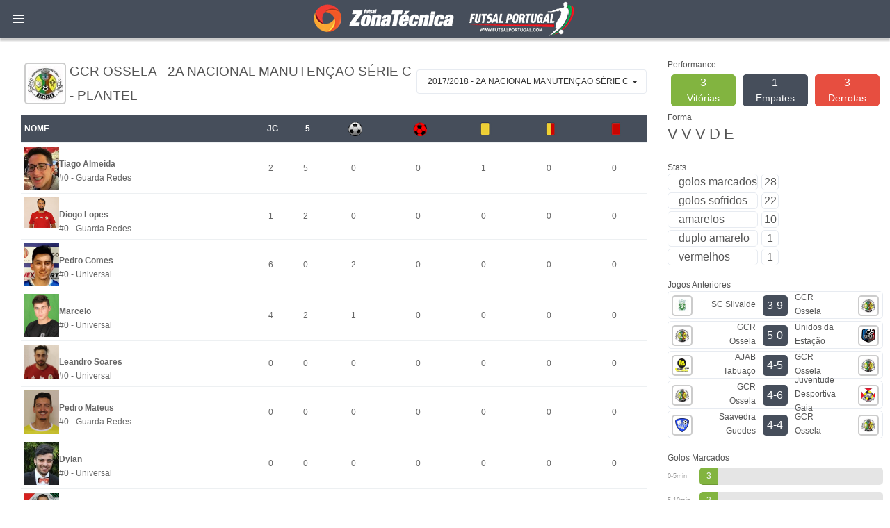

--- FILE ---
content_type: text/html; charset=UTF-8
request_url: https://www.futsalportugal.com/team/533
body_size: 13352
content:
<!DOCTYPE html>
<html lang="en">
    <head>

        <!-- Global site tag (gtag.js) - Google Analytics -->
        <script async src="https://www.googletagmanager.com/gtag/js?id=UA-119878125-1"></script>
        <script>
            window.dataLayer = window.dataLayer || [];
            function gtag(){dataLayer.push(arguments);}
            gtag('js', new Date());

            gtag('config', 'UA-119878125-1');
        </script>

        <!-- meta section -->
        <title>Zona técnica - FutsalPortugal</title>
        <meta name="twitter:card" content="summary_large_image">
        <meta property="og:url" content="https://www.futsalportugal.com/team/533"/>
        <meta name="twitter:site" content="@ZTFutsal_Oficia">
        <meta name="twitter:creator" content="@ZTFutsal_Oficia">

        <base href="https://www.futsalportugal.com/">
        <meta http-equiv="Content-Type" content="text/html; charset=utf-8" >
        <meta http-equiv="X-UA-Compatible" content="IE=edge" >
        <meta name="viewport" content="width=device-width, initial-scale=1, user-scalable=no" >
        
        <link rel="icon" href="favicon.ico" type="image/x-icon" >
        <!-- ./meta section -->
        
        <!-- css styles -->
        <link rel="stylesheet" href="css/jquery.loadingModal.css">
        <link rel="stylesheet" type="text/css" href="css/default-blue-white.css?dctfvygbh" id="dev-css">

        <!-- ./css styles -->                              
        
        <!--[if lte IE 9]>
        <link rel="stylesheet" type="text/css" href="css/dev-other/dev-ie-fix.css">
        <![endif]-->
        
        <!-- javascripts -->
        <script type="text/javascript" src="js/plugins/jquery/jquery.min.js"></script>
        <script type="text/javascript" src="js/plugins/modernizr/modernizr.js"></script>
        <script src="js/jquery.loadingModal.js"></script>
        <script>

            function showModal() {
                $('body').loadingModal({text: 'loading...'});

                var delay = function(ms){ return new Promise(function(r) { setTimeout(r, ms) }) };
                var time = 2000;

                delay(time)
                    .then(function() { $('body').loadingModal('animation', 'rotatingPlane').loadingModal('backgroundColor', 'red'); return delay(time);})
                    .then(function() { $('body').loadingModal('animation', 'wave'); return delay(time);})
                    .then(function() { $('body').loadingModal('animation', 'wanderingCubes').loadingModal('backgroundColor', 'green'); return delay(time);})
                    .then(function() { $('body').loadingModal('animation', 'spinner'); return delay(time);})
                    .then(function() { $('body').loadingModal('animation', 'chasingDots').loadingModal('backgroundColor', 'blue'); return delay(time);})
                    .then(function() { $('body').loadingModal('animation', 'threeBounce'); return delay(time);})
                    .then(function() { $('body').loadingModal('animation', 'circle').loadingModal('backgroundColor', 'black'); return delay(time);})
                    .then(function() { $('body').loadingModal('animation', 'cubeGrid'); return delay(time);})
                    .then(function() { $('body').loadingModal('animation', 'fadingCircle').loadingModal('backgroundColor', 'gray'); return delay(time);})
                    .then(function() { $('body').loadingModal('animation', 'foldingCube'); return delay(time); } )
                    .then(function() { $('body').loadingModal('color', 'black').loadingModal('text', 'Done :-)').loadingModal('backgroundColor', 'yellow');  return delay(time); } )
                    .then(function() { $('body').loadingModal('hide'); return delay(time); } )
                    .then(function() { $('body').loadingModal('destroy') ;} );
            }

            showModal();
			jQuery.fn.extend({
				live: function (event, callback) {
					if (this.selector) {
						jQuery(document).on(event, this.selector, callback);
					}
					return this;
				}
			});
        </script>
        <script data-ad-client="ca-pub-4977545989417246" async src="https://pagead2.googlesyndication.com/pagead/js/adsbygoogle.js"></script>



        <!-- ./javascripts -->
        <style>
            .dev-page-navigation > li ul li a {
                line-height: 30px;}
            .dev-page-navigation > li > a .fa, .dev-page-navigation > li > a .glyphicon {
                height: 30px;
                line-height: 30px;}
            .dev-page-navigation > li > a {
                line-height: 30px;}
        </style>
        

    </head>
    <body>

        <!-- page wrapper -->
        <div class="dev-page dev-page-sidebar-collapsed">

            <!-- page header -->
            <div class="dev-page-header">

                <div class="dph-logo">
                    <a class="dev-page-sidebar-collapse pull-left">
                        <div class="dev-page-sidebar-collapse-icon">
                            <span class="line-one"></span>
                            <span class="line-two"></span>
                            <span class="line-three"></span>
                        </div>
                    </a>
                    <a href="index.php">FutsalPortugal</a>
                </div>



            </div>
            <!-- ./page header -->

            <!-- page container -->
            <div class="dev-page-container">

       <!-- page sidebar -->
                <div class="dev-page-sidebar">

                    <ul class="dev-page-navigation">
                        <li class="title">Menu</li>
                        <li><a href="https://loja.futsalportugal.com/"><span>LOJA</span></a></li>
						<li><a href="newslist/9"><span>Imviso Futsal Decathlon</span></a></li>

                        <li>
                            <a href="#"><i class="fa fa-globe"></i> <span>Notícias</span></a>
                            <ul>
                                <li><a href="newslist/3">Nacionais</a></li>
                                <li><a href="newslist/2">Internacionais</a></li>
                                <li><a href="newslist/5">Feminino</a></li>
                                <li><a href="newslist/4">Formação</a></li>
                            </ul>
                        </li>

						<li><a href="#"> <i class="glyphicon glyphicon-stats"></i><span></span></a>
				<ul></ul></li><li><a href="#"> <i class="glyphicon glyphicon-stats"></i><span>Campeonato Europa</span></a>
				<ul><li class="has-child">
					<a href="#"><i class="glyphicon glyphicon-stats"></i> <span>Qualificação Euro 2026</span></a>
							<ul><li><a href="gamecenter/1055"><i class="glyphicon glyphicon-stats"></i> <span>Grupo 1</span></a></li><li><a href="gamecenter/1056"><i class="glyphicon glyphicon-stats"></i> <span>Grupo 2</span></a></li><li><a href="gamecenter/1057"><i class="glyphicon glyphicon-stats"></i> <span>Grupo 3</span></a></li><li><a href="gamecenter/1058"><i class="glyphicon glyphicon-stats"></i> <span>Grupo 4</span></a></li><li><a href="gamecenter/1059"><i class="glyphicon glyphicon-stats"></i> <span>Grupo 5</span></a></li><li><a href="gamecenter/1060"><i class="glyphicon glyphicon-stats"></i> <span>Grupo 6</span></a></li><li><a href="gamecenter/1061"><i class="glyphicon glyphicon-stats"></i> <span>Grupo 7</span></a></li><li><a href="gamecenter/1062"><i class="glyphicon glyphicon-stats"></i> <span>Grupo 8</span></a></li><li><a href="gamecenter/1063"><i class="glyphicon glyphicon-stats"></i> <span>Grupo 9</span></a></li><li><a href="gamecenter/1064"><i class="glyphicon glyphicon-stats"></i> <span>Grupo 10</span></a></li></ul></li><li class="has-child">
					<a href="#"><i class="glyphicon glyphicon-stats"></i> <span>Sub 19</span></a>
							<ul><li><a href="gamecenter/581"><i class="glyphicon glyphicon-stats"></i> <span>Grupo A</span></a></li><li><a href="gamecenter/582"><i class="glyphicon glyphicon-stats"></i> <span>Grupo B</span></a></li><li><a href="gamecenter/583"><i class="glyphicon glyphicon-stats"></i> <span>Fase Eliminatória </span></a></li></ul></li></ul></li><li><a href="#"> <i class="glyphicon glyphicon-stats"></i><span>UEFA Champions League</span></a>
				<ul><li><a href="gamecenter/1047"><i class="glyphicon glyphicon-stats"></i> <span>UFCL - Final 4 </span></a></li><li><a href="gamecenter/1183"><i class="glyphicon glyphicon-stats"></i> <span>Eliminatórias</span></a></li><li class="has-child">
					<a href="#"><i class="glyphicon glyphicon-stats"></i> <span>Main Round</span></a>
							<ul><li><a href="gamecenter/1035"><i class="glyphicon glyphicon-stats"></i> <span>Main Round - GRUPO 1</span></a></li><li><a href="gamecenter/1036"><i class="glyphicon glyphicon-stats"></i> <span>Main Round - GRUPO 2</span></a></li><li><a href="gamecenter/1037"><i class="glyphicon glyphicon-stats"></i> <span>Main Round - GRUPO 3</span></a></li><li><a href="gamecenter/1038"><i class="glyphicon glyphicon-stats"></i> <span>Main Round - GRUPO 4</span></a></li><li><a href="gamecenter/1039"><i class="glyphicon glyphicon-stats"></i> <span>Main Round - GRUPO 5</span></a></li><li><a href="gamecenter/1040"><i class="glyphicon glyphicon-stats"></i> <span>Main Round - GRUPO 6</span></a></li><li><a href="gamecenter/1041"><i class="glyphicon glyphicon-stats"></i> <span>Main Round - GRUPO 7</span></a></li><li><a href="gamecenter/1042"><i class="glyphicon glyphicon-stats"></i> <span>Main Round - GRUPO 8</span></a></li></ul></li><li class="has-child">
					<a href="#"><i class="glyphicon glyphicon-stats"></i> <span>Fase Preliminar</span></a>
							<ul><li><a href="gamecenter/1027"><i class="glyphicon glyphicon-stats"></i> <span>Ronda Preliminar - Grupo A</span></a></li><li><a href="gamecenter/1028"><i class="glyphicon glyphicon-stats"></i> <span>Ronda Preliminar - Grupo B</span></a></li><li><a href="gamecenter/1029"><i class="glyphicon glyphicon-stats"></i> <span>Ronda Preliminar - Grupo C</span></a></li><li><a href="gamecenter/1030"><i class="glyphicon glyphicon-stats"></i> <span>Ronda Preliminar - Grupo D</span></a></li><li><a href="gamecenter/1031"><i class="glyphicon glyphicon-stats"></i> <span>Ronda Preliminar - Grupo E</span></a></li><li><a href="gamecenter/1032"><i class="glyphicon glyphicon-stats"></i> <span>Ronda Preliminar - Grupo F</span></a></li><li><a href="gamecenter/1033"><i class="glyphicon glyphicon-stats"></i> <span>Ronda Preliminar - Grupo G</span></a></li><li><a href="gamecenter/1034"><i class="glyphicon glyphicon-stats"></i> <span>Ronda Preliminar - Grupo H</span></a></li></ul></li></ul></li><li><a href="#"> <i class="glyphicon glyphicon-stats"></i><span>Portugal</span></a>
				<ul><li><a href="gamecenter/929"><i class="glyphicon glyphicon-stats"></i> <span>Liga Placard - Play-off</span></a></li><li><a href="gamecenter/950"><i class="glyphicon glyphicon-stats"></i> <span>Liga Placard Feminino - Play-off</span></a></li><li><a href="gamecenter/928"><i class="glyphicon glyphicon-stats"></i> <span>Liga Placard</span></a></li><li><a href="gamecenter/949"><i class="glyphicon glyphicon-stats"></i> <span>Liga Placard Feminino</span></a></li><li><a href="gamecenter/930"><i class="glyphicon glyphicon-stats"></i> <span>Taça de Portugal</span></a></li><li><a href="gamecenter/957"><i class="glyphicon glyphicon-stats"></i> <span>Taça de Portugal Feminino</span></a></li><li><a href="gamecenter/931"><i class="glyphicon glyphicon-stats"></i> <span>Taça da Liga</span></a></li><li><a href="gamecenter/956"><i class="glyphicon glyphicon-stats"></i> <span>Taça da Liga Feminino</span></a></li><li><a href="gamecenter/932"><i class="glyphicon glyphicon-stats"></i> <span>Supertaça</span></a></li><li><a href="gamecenter/955"><i class="glyphicon glyphicon-stats"></i> <span>Supertaça Feminino</span></a></li><li class="has-child">
					<a href="#"><i class="glyphicon glyphicon-stats"></i> <span>2ª Divisão</span></a>
							<ul><li><a href="gamecenter/935"><i class="glyphicon glyphicon-stats"></i> <span>Apuramento Campeão</span></a></li><li><a href="gamecenter/936"><i class="glyphicon glyphicon-stats"></i> <span>Fase de Manutenção série 1</span></a></li><li><a href="gamecenter/937"><i class="glyphicon glyphicon-stats"></i> <span>Fase de Manutenção série 2</span></a></li><li><a href="gamecenter/933"><i class="glyphicon glyphicon-stats"></i> <span>1ª Fase - Série A</span></a></li><li><a href="gamecenter/934"><i class="glyphicon glyphicon-stats"></i> <span>1ª Fase - Série B</span></a></li></ul></li><li class="has-child">
					<a href="#"><i class="glyphicon glyphicon-stats"></i> <span>3ª Divisão</span></a>
							<ul><li><a href="gamecenter/938"><i class="glyphicon glyphicon-stats"></i> <span>1ª Fase Série A</span></a></li><li><a href="gamecenter/939"><i class="glyphicon glyphicon-stats"></i> <span>1ª Fase Série B</span></a></li><li><a href="gamecenter/940"><i class="glyphicon glyphicon-stats"></i> <span>1ª Fase Série C</span></a></li><li><a href="gamecenter/941"><i class="glyphicon glyphicon-stats"></i> <span>Série Açores</span></a></li><li><a href="gamecenter/942"><i class="glyphicon glyphicon-stats"></i> <span>Apuramento de Campeão </span></a></li><li><a href="gamecenter/943"><i class="glyphicon glyphicon-stats"></i> <span>Play-Off de Subida </span></a></li></ul></li><li class="has-child">
					<a href="#"><i class="glyphicon glyphicon-stats"></i> <span>2ª Divisão Nacional Feminina</span></a>
							<ul><li><a href="gamecenter/953"><i class="glyphicon glyphicon-stats"></i> <span>Apuramento Campeão</span></a></li><li><a href="gamecenter/954"><i class="glyphicon glyphicon-stats"></i> <span>Fase Manutenção/Descida - Série 1</span></a></li><li><a href="gamecenter/809"><i class="glyphicon glyphicon-stats"></i> <span>Fase Manutenção/Descida - Série 2</span></a></li><li><a href="gamecenter/951"><i class="glyphicon glyphicon-stats"></i> <span>Série A</span></a></li><li><a href="gamecenter/952"><i class="glyphicon glyphicon-stats"></i> <span>Série B</span></a></li></ul></li><li class="has-child">
					<a href="#"><i class="glyphicon glyphicon-stats"></i> <span>Taça Nacional Seniores Masculinos</span></a>
							<ul></ul></li><li class="has-child">
					<a href="#"><i class="glyphicon glyphicon-stats"></i> <span>Taça Nacional Feminina</span></a>
							<ul><li><a href="gamecenter/966"><i class="glyphicon glyphicon-stats"></i> <span>2ª Fase - Série 1</span></a></li><li><a href="gamecenter/967"><i class="glyphicon glyphicon-stats"></i> <span>2ª Fase - Série 2</span></a></li><li><a href="gamecenter/968"><i class="glyphicon glyphicon-stats"></i> <span>2ª Fase - Série 3</span></a></li><li><a href="gamecenter/969"><i class="glyphicon glyphicon-stats"></i> <span>2ª Fase - Série 4</span></a></li><li><a href="gamecenter/970"><i class="glyphicon glyphicon-stats"></i> <span>SÉNIORES FEMININOS - FINAL-FOUR</span></a></li></ul></li><li class="has-child">
					<a href="#"><i class="glyphicon glyphicon-stats"></i> <span>Taça Nacional Sub 19</span></a>
							<ul><li><a href="gamecenter/989"><i class="glyphicon glyphicon-stats"></i> <span>2ª Fase - Série 1</span></a></li><li><a href="gamecenter/990"><i class="glyphicon glyphicon-stats"></i> <span>2ª Fase - Série 2</span></a></li><li><a href="gamecenter/991"><i class="glyphicon glyphicon-stats"></i> <span>2ª Fase - Série 3</span></a></li><li><a href="gamecenter/992"><i class="glyphicon glyphicon-stats"></i> <span>2ª Fase - Série 4</span></a></li><li><a href="gamecenter/993"><i class="glyphicon glyphicon-stats"></i> <span>SUB 19 - FINAL-FOUR</span></a></li></ul></li><li class="has-child">
					<a href="#"><i class="glyphicon glyphicon-stats"></i> <span>Taça Nacional Sub 17</span></a>
							<ul><li><a href="gamecenter/1005"><i class="glyphicon glyphicon-stats"></i> <span>2ª Fase - Série 1</span></a></li><li><a href="gamecenter/1006"><i class="glyphicon glyphicon-stats"></i> <span>2ª Fase - Série 2</span></a></li><li><a href="gamecenter/1007"><i class="glyphicon glyphicon-stats"></i> <span>2ª Fase - Série 3</span></a></li><li><a href="gamecenter/1008"><i class="glyphicon glyphicon-stats"></i> <span>3ª FASE - PLAY-OFF</span></a></li><li><a href="gamecenter/1009"><i class="glyphicon glyphicon-stats"></i> <span>SUB 17 - FINAL-FOUR</span></a></li></ul></li><li class="has-child">
					<a href="#"><i class="glyphicon glyphicon-stats"></i> <span>Taça Nacional Sub 15</span></a>
							<ul><li><a href="gamecenter/1021"><i class="glyphicon glyphicon-stats"></i> <span>2ª Fase - Série 1</span></a></li><li><a href="gamecenter/1022"><i class="glyphicon glyphicon-stats"></i> <span>2ª Fase - Série 2</span></a></li><li><a href="gamecenter/1023"><i class="glyphicon glyphicon-stats"></i> <span>2ª Fase - Série 3</span></a></li><li><a href="gamecenter/1024"><i class="glyphicon glyphicon-stats"></i> <span>3ª FASE - PLAY-OFF</span></a></li><li><a href="gamecenter/1025"><i class="glyphicon glyphicon-stats"></i> <span>SUB 15 - FINAL-FOUR</span></a></li></ul></li><li class="has-child">
					<a href="#"><i class="glyphicon glyphicon-stats"></i> <span>Campeonato Nacional Sub 19</span></a>
							<ul><li><a href="gamecenter/976"><i class="glyphicon glyphicon-stats"></i> <span>Play-off</span></a></li><li><a href="gamecenter/975"><i class="glyphicon glyphicon-stats"></i> <span>CN Sub 19 Masculinos</span></a></li><li><a href="gamecenter/979"><i class="glyphicon glyphicon-stats"></i> <span>2ª Divisão Apuramento Campeão</span></a></li><li><a href="gamecenter/980"><i class="glyphicon glyphicon-stats"></i> <span>2ª Divisão Fase Manutenção</span></a></li><li><a href="gamecenter/978"><i class="glyphicon glyphicon-stats"></i> <span>2ª Divisão série A</span></a></li><li><a href="gamecenter/977"><i class="glyphicon glyphicon-stats"></i> <span>2ª Divisão série B</span></a></li></ul></li><li class="has-child">
					<a href="#"><i class="glyphicon glyphicon-stats"></i> <span>Campeonato Nacional Sub 17</span></a>
							<ul><li><a href="gamecenter/997"><i class="glyphicon glyphicon-stats"></i> <span>Play-off</span></a></li><li><a href="gamecenter/996"><i class="glyphicon glyphicon-stats"></i> <span>Apuramento Campeão</span></a></li><li><a href="gamecenter/998"><i class="glyphicon glyphicon-stats"></i> <span>Fase Manutenção</span></a></li><li><a href="gamecenter/995"><i class="glyphicon glyphicon-stats"></i> <span>1ª Fase - Série B</span></a></li><li><a href="gamecenter/994"><i class="glyphicon glyphicon-stats"></i> <span>1ª Fase - Série A</span></a></li></ul></li><li class="has-child">
					<a href="#"><i class="glyphicon glyphicon-stats"></i> <span>Campeonato Nacional Sub 15</span></a>
							<ul><li><a href="gamecenter/1012"><i class="glyphicon glyphicon-stats"></i> <span>Play-off</span></a></li><li><a href="gamecenter/1013"><i class="glyphicon glyphicon-stats"></i> <span>Apuramento Campeão</span></a></li><li><a href="gamecenter/1014"><i class="glyphicon glyphicon-stats"></i> <span>Fase Manutenção</span></a></li><li><a href="gamecenter/1010"><i class="glyphicon glyphicon-stats"></i> <span>1ª Fase - Série A</span></a></li><li><a href="gamecenter/1011"><i class="glyphicon glyphicon-stats"></i> <span>1ª Fase - Série B</span></a></li></ul></li><li class="has-child">
					<a href="#"><i class="glyphicon glyphicon-stats"></i> <span>Campeonato Feminino Sub 19</span></a>
							<ul></ul></li></ul></li><li><a href="#"> <i class="glyphicon glyphicon-stats"></i><span>Espanha</span></a>
				<ul><li><a href="gamecenter/972"><i class="glyphicon glyphicon-stats"></i> <span>RFEF - Primera Federación Fútbol Sala - Play-off</span></a></li><li><a href="gamecenter/971"><i class="glyphicon glyphicon-stats"></i> <span>RFEF - Primera Federación Fútbol Sala</span></a></li><li><a href="gamecenter/973"><i class="glyphicon glyphicon-stats"></i> <span>Supertaça de Espanha </span></a></li><li><a href="gamecenter/974"><i class="glyphicon glyphicon-stats"></i> <span>Copa de Espanha </span></a></li><li class="has-child">
					<a href="#"><i class="glyphicon glyphicon-stats"></i> <span>Primera División Femenina</span></a>
							<ul></ul></li></ul></li><li><a href="#"> <i class="glyphicon glyphicon-stats"></i><span>Particulares selecção</span></a>
				<ul></ul></li>
                        </li>
                        <li class="title">Outras Épocas</li>

                        <li>
                        <a href="#"><i class="glyphicon glyphicon-calendar"></i> <span>2024/2025</span></a>
                        <ul>
                            <li><a href="gamecenter/782"><i class="glyphicon glyphicon-stats"></i> <span>Liga Placard - Play-off</span></a></li><li><a href="gamecenter/804"><i class="glyphicon glyphicon-stats"></i> <span>Liga Placard Feminino - Play-off</span></a></li><li><a href="gamecenter/781"><i class="glyphicon glyphicon-stats"></i> <span>Liga Placard</span></a></li><li><a href="gamecenter/803"><i class="glyphicon glyphicon-stats"></i> <span>Liga Placard Feminino</span></a></li><li><a href="gamecenter/783"><i class="glyphicon glyphicon-stats"></i> <span>Taça de Portugal</span></a></li><li><a href="gamecenter/813"><i class="glyphicon glyphicon-stats"></i> <span>Taça de Portugal Feminino</span></a></li><li><a href="gamecenter/784"><i class="glyphicon glyphicon-stats"></i> <span>Taça da Liga</span></a></li><li><a href="gamecenter/812"><i class="glyphicon glyphicon-stats"></i> <span>Taça da Liga Feminino</span></a></li><li><a href="gamecenter/786"><i class="glyphicon glyphicon-stats"></i> <span>Supertaça</span></a></li><li><a href="gamecenter/811"><i class="glyphicon glyphicon-stats"></i> <span>Supertaça Feminino</span></a></li><li class="has-child">
					<a href="#"><i class="glyphicon glyphicon-stats"></i> <span>2ª Divisão</span></a>
							<ul style="max-height: 0px;"><li><a href="gamecenter/789"><i class="glyphicon glyphicon-stats"></i> <span>Apuramento Campeão</span></a></li><li><a href="gamecenter/790"><i class="glyphicon glyphicon-stats"></i> <span>Fase de Manutenção série 1</span></a></li><li><a href="gamecenter/791"><i class="glyphicon glyphicon-stats"></i> <span>Fase de Manutenção série 2</span></a></li><li><a href="gamecenter/787"><i class="glyphicon glyphicon-stats"></i> <span>1ª Fase - Série A</span></a></li><li><a href="gamecenter/788"><i class="glyphicon glyphicon-stats"></i> <span>1ª Fase - Série B</span></a></li></ul></li><li class="has-child">
					<a href="#"><i class="glyphicon glyphicon-stats"></i> <span>3ª Divisão</span></a>
							<ul style="max-height: 0px;"><li><a href="gamecenter/792"><i class="glyphicon glyphicon-stats"></i> <span>1ª Fase Série A</span></a></li><li><a href="gamecenter/793"><i class="glyphicon glyphicon-stats"></i> <span>1ª Fase Série B</span></a></li><li><a href="gamecenter/794"><i class="glyphicon glyphicon-stats"></i> <span>1ª Fase Série C</span></a></li><li><a href="gamecenter/795"><i class="glyphicon glyphicon-stats"></i> <span>Série Açores</span></a></li><li><a href="gamecenter/796"><i class="glyphicon glyphicon-stats"></i> <span>Apuramento de Campeão </span></a></li><li><a href="gamecenter/797"><i class="glyphicon glyphicon-stats"></i> <span>Play-Off de Subida </span></a></li></ul></li><li class="has-child">
					<a href="#"><i class="glyphicon glyphicon-stats"></i> <span>2ª Divisão Nacional Feminina</span></a>
							<ul style="max-height: 0px;"><li><a href="gamecenter/807"><i class="glyphicon glyphicon-stats"></i> <span>Apuramento Campeão</span></a></li><li><a href="gamecenter/808"><i class="glyphicon glyphicon-stats"></i> <span>Fase Manutenção/Descida - Série 1</span></a></li><li><a href="gamecenter/809"><i class="glyphicon glyphicon-stats"></i> <span>Fase Manutenção/Descida - Série 2</span></a></li><li><a href="gamecenter/805"><i class="glyphicon glyphicon-stats"></i> <span>Série A</span></a></li><li><a href="gamecenter/806"><i class="glyphicon glyphicon-stats"></i> <span>Série B</span></a></li></ul></li><li class="has-child">
					<a href="#"><i class="glyphicon glyphicon-stats"></i> <span>Taça Nacional Seniores Masculinos</span></a>
							<ul style="max-height: 0px;"></ul></li><li class="has-child">
					<a href="#"><i class="glyphicon glyphicon-stats"></i> <span>Taça Nacional Feminina</span></a>
							<ul style="max-height: 0px;"><li><a href="gamecenter/822"><i class="glyphicon glyphicon-stats"></i> <span>2ª Fase - Série 1</span></a></li><li><a href="gamecenter/823"><i class="glyphicon glyphicon-stats"></i> <span>2ª Fase - Série 2</span></a></li><li><a href="gamecenter/824"><i class="glyphicon glyphicon-stats"></i> <span>2ª Fase - Série 3</span></a></li><li><a href="gamecenter/825"><i class="glyphicon glyphicon-stats"></i> <span>2ª Fase - Série 4</span></a></li><li><a href="gamecenter/826"><i class="glyphicon glyphicon-stats"></i> <span>SÉNIORES FEMININOS - FINAL-FOUR</span></a></li></ul></li><li class="has-child">
					<a href="#"><i class="glyphicon glyphicon-stats"></i> <span>Taça Nacional Sub 19</span></a>
							<ul style="max-height: 0px;"><li><a href="gamecenter/845"><i class="glyphicon glyphicon-stats"></i> <span>2ª Fase - Série 1</span></a></li><li><a href="gamecenter/846"><i class="glyphicon glyphicon-stats"></i> <span>2ª Fase - Série 2</span></a></li><li><a href="gamecenter/847"><i class="glyphicon glyphicon-stats"></i> <span>2ª Fase - Série 3</span></a></li><li><a href="gamecenter/848"><i class="glyphicon glyphicon-stats"></i> <span>2ª Fase - Série 4</span></a></li><li><a href="gamecenter/849"><i class="glyphicon glyphicon-stats"></i> <span>SUB 19 - FINAL-FOUR</span></a></li></ul></li><li class="has-child">
					<a href="#"><i class="glyphicon glyphicon-stats"></i> <span>Taça Nacional Sub 17</span></a>
							<ul style="max-height: 0px;"><li><a href="gamecenter/861"><i class="glyphicon glyphicon-stats"></i> <span>2ª Fase - Série 1</span></a></li><li><a href="gamecenter/862"><i class="glyphicon glyphicon-stats"></i> <span>2ª Fase - Série 2</span></a></li><li><a href="gamecenter/863"><i class="glyphicon glyphicon-stats"></i> <span>2ª Fase - Série 3</span></a></li><li><a href="gamecenter/864"><i class="glyphicon glyphicon-stats"></i> <span>3ª FASE - PLAY-OFF</span></a></li><li><a href="gamecenter/865"><i class="glyphicon glyphicon-stats"></i> <span>SUB 17 - FINAL-FOUR</span></a></li></ul></li><li class="has-child">
					<a href="#"><i class="glyphicon glyphicon-stats"></i> <span>Taça Nacional Sub 15</span></a>
							<ul style="max-height: 0px;"><li><a href="gamecenter/878"><i class="glyphicon glyphicon-stats"></i> <span>2ª Fase - Série 1</span></a></li><li><a href="gamecenter/879"><i class="glyphicon glyphicon-stats"></i> <span>2ª Fase - Série 2</span></a></li><li><a href="gamecenter/880"><i class="glyphicon glyphicon-stats"></i> <span>2ª Fase - Série 3</span></a></li><li><a href="gamecenter/881"><i class="glyphicon glyphicon-stats"></i> <span>3ª FASE - PLAY-OFF</span></a></li><li><a href="gamecenter/882"><i class="glyphicon glyphicon-stats"></i> <span>SUB 15 - FINAL-FOUR</span></a></li></ul></li><li class="has-child">
					<a href="#"><i class="glyphicon glyphicon-stats"></i> <span>Campeonato Nacional Sub 19</span></a>
							<ul style="max-height: 0px;"><li><a href="gamecenter/832"><i class="glyphicon glyphicon-stats"></i> <span>Play-off</span></a></li><li><a href="gamecenter/831"><i class="glyphicon glyphicon-stats"></i> <span>CN Sub 19 Masculinos</span></a></li><li><a href="gamecenter/835"><i class="glyphicon glyphicon-stats"></i> <span>2ª Divisão Apuramento Campeão</span></a></li><li><a href="gamecenter/836"><i class="glyphicon glyphicon-stats"></i> <span>2ª Divisão Fase Manutenção</span></a></li><li><a href="gamecenter/834"><i class="glyphicon glyphicon-stats"></i> <span>2ª Divisão série A</span></a></li><li><a href="gamecenter/833"><i class="glyphicon glyphicon-stats"></i> <span>2ª Divisão série B</span></a></li></ul></li><li class="has-child">
					<a href="#"><i class="glyphicon glyphicon-stats"></i> <span>Campeonato Nacional Sub 17</span></a>
							<ul style="max-height: 0px;"><li><a href="gamecenter/853"><i class="glyphicon glyphicon-stats"></i> <span>Play-off</span></a></li><li><a href="gamecenter/852"><i class="glyphicon glyphicon-stats"></i> <span>Apuramento Campeão</span></a></li><li><a href="gamecenter/854"><i class="glyphicon glyphicon-stats"></i> <span>Fase Manutenção</span></a></li><li><a href="gamecenter/851"><i class="glyphicon glyphicon-stats"></i> <span>1ª Fase - Série B</span></a></li><li><a href="gamecenter/850"><i class="glyphicon glyphicon-stats"></i> <span>1ª Fase - Série A</span></a></li></ul></li><li class="has-child">
					<a href="#"><i class="glyphicon glyphicon-stats"></i> <span>Campeonato Nacional Sub 15</span></a>
							<ul style="max-height: 0px;"><li><a href="gamecenter/868"><i class="glyphicon glyphicon-stats"></i> <span>Play-off</span></a></li><li><a href="gamecenter/869"><i class="glyphicon glyphicon-stats"></i> <span>Apuramento Campeão</span></a></li><li><a href="gamecenter/870"><i class="glyphicon glyphicon-stats"></i> <span>Fase Manutenção</span></a></li><li><a href="gamecenter/866"><i class="glyphicon glyphicon-stats"></i> <span>1ª Fase - Série A</span></a></li><li><a href="gamecenter/867"><i class="glyphicon glyphicon-stats"></i> <span>1ª Fase - Série B</span></a></li></ul></li><li class="has-child">
					<a href="#"><i class="glyphicon glyphicon-stats"></i> <span>Campeonato Feminino Sub 19</span></a>
							<ul style="max-height: 0px;"></ul></li>
                        </ul>

							<a href="#"><i class="glyphicon glyphicon-calendar"></i> <span>2023/2024</span></a>
							<ul>

<li class="has-child"><a href="#"> <i class="glyphicon glyphicon-stats"></i><span>Campeonato Europa</span></a>
				<ul style="max-height: 0px;"><li class="has-child">
					<a href="#"><i class="glyphicon glyphicon-stats"></i> <span>Feminino</span></a>
							<ul style="max-height: 0px;"></ul></li><li class="has-child">
					<a href="#"><i class="glyphicon glyphicon-stats"></i> <span>Sub 19</span></a>
							<ul style="max-height: 0px;"><li><a href="gamecenter/581"><i class="glyphicon glyphicon-stats"></i> <span>Grupo A</span></a></li><li><a href="gamecenter/582"><i class="glyphicon glyphicon-stats"></i> <span>Grupo B</span></a></li><li><a href="gamecenter/583"><i class="glyphicon glyphicon-stats"></i> <span>Fase Eliminatória </span></a></li></ul></li></ul></li>

                            <li class="has-child"><a href="#"> <i class="glyphicon glyphicon-stats"></i><span>UEFA Champions League</span></a>
				<ul style="max-height: 0px;"><li><a href="gamecenter/699"><i class="glyphicon glyphicon-stats"></i> <span>UFCL - Ronda de Elite Grupo A </span></a></li><li><a href="gamecenter/700"><i class="glyphicon glyphicon-stats"></i> <span>UFCL - Ronda de Elite Grupo B</span></a></li><li><a href="gamecenter/701"><i class="glyphicon glyphicon-stats"></i> <span>UFCL - Ronda de Elite Grupo C</span></a></li><li><a href="gamecenter/702"><i class="glyphicon glyphicon-stats"></i> <span>UFCL - Ronda de Elite Grupo D</span></a></li><li><a href="gamecenter/703"><i class="glyphicon glyphicon-stats"></i> <span>UFCL - Final 4 </span></a></li><li class="has-child">
					<a href="#"><i class="glyphicon glyphicon-stats"></i> <span>Fase Preliminar</span></a>
							<ul style="max-height: 0px;"></ul></li></ul></li>

                            <li class="has-child"><a href="#"> <i class="glyphicon glyphicon-stats"></i><span>Portugal</span></a>
				<ul style="max-height: 0px;"><li><a href="gamecenter/716"><i class="glyphicon glyphicon-stats"></i> <span>Liga Placard - Play-off</span></a></li><li><a href="gamecenter/718"><i class="glyphicon glyphicon-stats"></i> <span>Liga Placard Feminino - Play-off</span></a></li><li><a href="gamecenter/663"><i class="glyphicon glyphicon-stats"></i> <span>Liga Placard</span></a></li><li><a href="gamecenter/665"><i class="glyphicon glyphicon-stats"></i> <span>Liga Placard Feminino</span></a></li><li><a href="gamecenter/696"><i class="glyphicon glyphicon-stats"></i> <span>Taça de Portugal</span></a></li><li><a href="gamecenter/697"><i class="glyphicon glyphicon-stats"></i> <span>Taça de Portugal Feminino</span></a></li><li><a href="gamecenter/704"><i class="glyphicon glyphicon-stats"></i> <span>Taça da Liga</span></a></li><li><a href="gamecenter/705"><i class="glyphicon glyphicon-stats"></i> <span>Taça da Liga Feminino</span></a></li><li><a href="gamecenter/669"><i class="glyphicon glyphicon-stats"></i> <span>Supertaça</span></a></li><li><a href="gamecenter/693"><i class="glyphicon glyphicon-stats"></i> <span>Supertaça Feminino</span></a></li><li class="has-child">
					<a href="#"><i class="glyphicon glyphicon-stats"></i> <span>2ª Divisão</span></a>
							<ul style="max-height: 0px;"><li><a href="gamecenter/706"><i class="glyphicon glyphicon-stats"></i> <span>Apuramento Campeão</span></a></li><li><a href="gamecenter/707"><i class="glyphicon glyphicon-stats"></i> <span>Fase de Manutenção série 1</span></a></li><li><a href="gamecenter/708"><i class="glyphicon glyphicon-stats"></i> <span>Fase de Manutenção série 2</span></a></li><li><a href="gamecenter/666"><i class="glyphicon glyphicon-stats"></i> <span>1ª Fase - Série A</span></a></li><li><a href="gamecenter/668"><i class="glyphicon glyphicon-stats"></i> <span>1ª Fase - Série B</span></a></li></ul></li><li class="has-child">
					<a href="#"><i class="glyphicon glyphicon-stats"></i> <span>3ª Divisão</span></a>
							<ul style="max-height: 0px;"><li><a href="gamecenter/673"><i class="glyphicon glyphicon-stats"></i> <span>1ª Fase Série A</span></a></li><li><a href="gamecenter/674"><i class="glyphicon glyphicon-stats"></i> <span>1ª Fase Série B</span></a></li><li><a href="gamecenter/675"><i class="glyphicon glyphicon-stats"></i> <span>1ª Fase Série C</span></a></li><li><a href="gamecenter/698"><i class="glyphicon glyphicon-stats"></i> <span>Série Açores</span></a></li></ul></li><li class="has-child">
					<a href="#"><i class="glyphicon glyphicon-stats"></i> <span>2ª Divisão Nacional Feminina</span></a>
							<ul style="max-height: 0px;"><li><a href="gamecenter/719"><i class="glyphicon glyphicon-stats"></i> <span>Apuramento Campeão</span></a></li><li><a href="gamecenter/720"><i class="glyphicon glyphicon-stats"></i> <span>Fase Manutenção</span></a></li><li><a href="gamecenter/684"><i class="glyphicon glyphicon-stats"></i> <span>Série A</span></a></li><li><a href="gamecenter/685"><i class="glyphicon glyphicon-stats"></i> <span>Série B</span></a></li></ul></li><li class="has-child">
					<a href="#"><i class="glyphicon glyphicon-stats"></i> <span>Taça Nacional Seniores Masculinos</span></a>
							<ul style="max-height: 0px;"></ul></li><li class="has-child">
					<a href="#"><i class="glyphicon glyphicon-stats"></i> <span>Taça Nacional Feminina</span></a>
							<ul style="max-height: 0px;"></ul></li><li class="has-child">
					<a href="#"><i class="glyphicon glyphicon-stats"></i> <span>Taça Nacional Sub 19</span></a>
							<ul style="max-height: 0px;"></ul></li><li class="has-child">
					<a href="#"><i class="glyphicon glyphicon-stats"></i> <span>Taça Nacional Sub 17</span></a>
							<ul style="max-height: 0px;"></ul></li><li class="has-child">
					<a href="#"><i class="glyphicon glyphicon-stats"></i> <span>Taça Nacional Sub 15</span></a>
							<ul style="max-height: 0px;"></ul></li><li class="has-child">
					<a href="#"><i class="glyphicon glyphicon-stats"></i> <span>Campeonato Nacional Sub 19</span></a>
							<ul style="max-height: 0px;"><li><a href="gamecenter/715"><i class="glyphicon glyphicon-stats"></i> <span>Play-off</span></a></li><li><a href="gamecenter/676"><i class="glyphicon glyphicon-stats"></i> <span>CN Sub 19 Masculinos</span></a></li><li><a href="gamecenter/709"><i class="glyphicon glyphicon-stats"></i> <span>2ª Divisão Apuramento Campeão</span></a></li><li><a href="gamecenter/710"><i class="glyphicon glyphicon-stats"></i> <span>2ª Divisão Fase Manutenção</span></a></li><li><a href="gamecenter/694"><i class="glyphicon glyphicon-stats"></i> <span>2ª Divisão série A</span></a></li><li><a href="gamecenter/695"><i class="glyphicon glyphicon-stats"></i> <span>2ª Divisão série B</span></a></li></ul></li><li class="has-child">
					<a href="#"><i class="glyphicon glyphicon-stats"></i> <span>Campeonato Nacional Sub 17</span></a>
							<ul style="max-height: 0px;"><li><a href="gamecenter/714"><i class="glyphicon glyphicon-stats"></i> <span>Play-off</span></a></li><li><a href="gamecenter/711"><i class="glyphicon glyphicon-stats"></i> <span>Apuramento Campeão</span></a></li><li><a href="gamecenter/713"><i class="glyphicon glyphicon-stats"></i> <span>Fase Manutenção</span></a></li><li><a href="gamecenter/678"><i class="glyphicon glyphicon-stats"></i> <span>1ª Fase - Série B</span></a></li><li><a href="gamecenter/677"><i class="glyphicon glyphicon-stats"></i> <span>1ª Fase - Série A</span></a></li></ul></li><li class="has-child">
					<a href="#"><i class="glyphicon glyphicon-stats"></i> <span>Campeonato Nacional Sub 15</span></a>
							<ul style="max-height: 0px;"><li><a href="gamecenter/723"><i class="glyphicon glyphicon-stats"></i> <span>Play-off</span></a></li><li><a href="gamecenter/721"><i class="glyphicon glyphicon-stats"></i> <span>Apuramento Campeão</span></a></li><li><a href="gamecenter/722"><i class="glyphicon glyphicon-stats"></i> <span>Fase Manutenção</span></a></li><li><a href="gamecenter/679"><i class="glyphicon glyphicon-stats"></i> <span>1ª Fase - Série A</span></a></li><li><a href="gamecenter/680"><i class="glyphicon glyphicon-stats"></i> <span>1ª Fase - Série B</span></a></li></ul></li><li class="has-child">
					<a href="#"><i class="glyphicon glyphicon-stats"></i> <span>Campeonato Feminino Sub 19</span></a>
							<ul style="max-height: 0px;"></ul></li></ul></li>

                            <li class="has-child"><a href="#"> <i class="glyphicon glyphicon-stats"></i><span>Espanha</span></a>
				<ul style="max-height: 0px;"><li><a href="gamecenter/717"><i class="glyphicon glyphicon-stats"></i> <span>RFEF - Primera Federación Fútbol Sala - Play-off</span></a></li><li><a href="gamecenter/664 "><i class="glyphicon glyphicon-stats"></i> <span>RFEF - Primera Federación Fútbol Sala</span></a></li><li class="has-child">
					<a href="#"><i class="glyphicon glyphicon-stats"></i> <span>Primera División Femenina</span></a>
							<ul style="max-height: 0px;"></ul></li></ul></li>

                            <li class="has-child"><a href="#"> <i class="glyphicon glyphicon-stats"></i><span>Particulares selecção</span></a>
				<ul style="max-height: 0px;"></ul></li>

                            </ul>
                        </li>

                        <li>
							<a href="#"><i class="glyphicon glyphicon-calendar"></i> <span>2022/2023</span></a>
							<ul>

<li class="has-child"><a href="#"> <i class="glyphicon glyphicon-stats"></i><span>Campeonato do Mundo</span></a>
    <ul style="max-height: 0px;"><li><a href="gamecenter/614"><i class="glyphicon glyphicon-stats"></i> <span>Apuramento Grupo 4</span></a></li></ul></li>
<li class="has-child"><a href="#"> <i class="glyphicon glyphicon-stats"></i><span>Campeonato Europa</span></a>
    <ul style="max-height: 0px;"><li class="has-child">
            <a href="#"><i class="glyphicon glyphicon-stats"></i> <span>Feminino</span></a>
            <ul style="max-height: 0px;"><li><a href="gamecenter/593"><i class="glyphicon glyphicon-stats"></i> <span>Grupo A</span></a></li><li><a href="gamecenter/594"><i class="glyphicon glyphicon-stats"></i> <span>Grupo B</span></a></li><li><a href="gamecenter/595"><i class="glyphicon glyphicon-stats"></i> <span>Fase Eliminatória </span></a></li><li><a href="gamecenter/639"><i class="glyphicon glyphicon-stats"></i> <span>Feminino Apuramento - Grupo 3</span></a></li></ul></li></ul></li>
<li class="has-child"><a href="#"> <i class="glyphicon glyphicon-stats"></i><span>UEFA Champions League</span></a>
    <ul style="max-height: 0px;"><li><a href="gamecenter/601"><i class="glyphicon glyphicon-stats"></i> <span>Main Round Grupo 1</span></a></li><li><a href="gamecenter/601"><i class="glyphicon glyphicon-stats"></i> <span>Main Round Grupo 1</span></a></li><li><a href="gamecenter/602"><i class="glyphicon glyphicon-stats"></i> <span>Main Round Grupo 2</span></a></li><li><a href="gamecenter/603"><i class="glyphicon glyphicon-stats"></i> <span>Main Round Grupo 3</span></a></li><li><a href="gamecenter/604"><i class="glyphicon glyphicon-stats"></i> <span>Main Round Grupo 4</span></a></li><li><a href="gamecenter/605"><i class="glyphicon glyphicon-stats"></i> <span>Main Round Grupo 5</span></a></li><li><a href="gamecenter/606"><i class="glyphicon glyphicon-stats"></i> <span>Main Round Grupo 6</span></a></li><li><a href="gamecenter/607"><i class="glyphicon glyphicon-stats"></i> <span>Main Round Grupo 7</span></a></li><li><a href="gamecenter/608"><i class="glyphicon glyphicon-stats"></i> <span>Main Round Grupo 8</span></a></li><li><a href="gamecenter/609"><i class="glyphicon glyphicon-stats"></i> <span>Ronda de Elite - Grupo 1</span></a></li><li><a href="gamecenter/610"><i class="glyphicon glyphicon-stats"></i> <span>Ronda de Elite - Grupo 2</span></a></li><li><a href="gamecenter/611"><i class="glyphicon glyphicon-stats"></i> <span>Ronda de Elite - Grupo 3 </span></a></li><li><a href="gamecenter/612"><i class="glyphicon glyphicon-stats"></i> <span>Ronda de Elite - Grupo 4</span></a></li><li><a href="gamecenter/613"><i class="glyphicon glyphicon-stats"></i> <span>Final 4 </span></a></li><li class="has-child">
            <a href="#"><i class="glyphicon glyphicon-stats"></i> <span>Fase Preliminar</span></a>
            <ul style="max-height: 0px;"></ul></li></ul></li>
<li class="has-child"><a href="#"> <i class="glyphicon glyphicon-stats"></i><span>Portugal</span></a>
    <ul style="max-height: 0px;"><li><a href="gamecenter/623"><i class="glyphicon glyphicon-stats"></i> <span>Play - Off Liga Placard</span></a></li><li><a href="gamecenter/661"><i class="glyphicon glyphicon-stats"></i> <span>Play-Off Liga Feminina Placard </span></a></li><li><a href="gamecenter/621"><i class="glyphicon glyphicon-stats"></i> <span>Liga Placard</span></a></li><li><a href="gamecenter/615"><i class="glyphicon glyphicon-stats"></i> <span>Liga Placard Feminino</span></a></li><li><a href="gamecenter/620"><i class="glyphicon glyphicon-stats"></i> <span>Taça da Liga</span></a></li><li><a href="gamecenter/629"><i class="glyphicon glyphicon-stats"></i> <span>Taça da Liga  Feminino</span></a></li><li><a href="gamecenter/587"><i class="glyphicon glyphicon-stats"></i> <span>Taça de Portugal</span></a></li><li><a href="gamecenter/616"><i class="glyphicon glyphicon-stats"></i> <span>Taça de Portugal  Feminino</span></a></li><li><a href="gamecenter/630"><i class="glyphicon glyphicon-stats"></i> <span>Supertaça</span></a></li><li><a href="gamecenter/631"><i class="glyphicon glyphicon-stats"></i> <span>Supertaça Feminino</span></a></li><li class="has-child">
            <a href="#"><i class="glyphicon glyphicon-stats"></i> <span>2ª Divisão</span></a>
            <ul style="max-height: 0px;"><li><a href="gamecenter/624"><i class="glyphicon glyphicon-stats"></i> <span>Apuramento Campeão</span></a></li><li><a href="gamecenter/625"><i class="glyphicon glyphicon-stats"></i> <span>Série 1 - Manutenção/Descida</span></a></li><li><a href="gamecenter/626"><i class="glyphicon glyphicon-stats"></i> <span>Série 2 - Manutenção/Descida</span></a></li><li><a href="gamecenter/585"><i class="glyphicon glyphicon-stats"></i> <span>2ª Divisão - Série A</span></a></li><li><a href="gamecenter/586"><i class="glyphicon glyphicon-stats"></i> <span>2ª Divisão - Série B</span></a></li></ul></li><li class="has-child">
            <a href="#"><i class="glyphicon glyphicon-stats"></i> <span>3ª Divisão</span></a>
            <ul style="max-height: 0px;"><li><a href="gamecenter/660"><i class="glyphicon glyphicon-stats"></i> <span>Apuramento de Campeão</span></a></li><li><a href="gamecenter/658"><i class="glyphicon glyphicon-stats"></i> <span>Play-Off de subida </span></a></li><li><a href="gamecenter/588"><i class="glyphicon glyphicon-stats"></i> <span>1ª Fase Série A </span></a></li><li><a href="gamecenter/589"><i class="glyphicon glyphicon-stats"></i> <span>1ª Fase Série B</span></a></li><li><a href="gamecenter/590"><i class="glyphicon glyphicon-stats"></i> <span>1ª Fase Série C</span></a></li><li><a href="gamecenter/627"><i class="glyphicon glyphicon-stats"></i> <span>Série Açores </span></a></li></ul></li><li class="has-child">
            <a href="#"><i class="glyphicon glyphicon-stats"></i> <span>2ª Divisão Nacional Feminina</span></a>
            <ul style="max-height: 0px;"><li><a href="gamecenter/655"><i class="glyphicon glyphicon-stats"></i> <span>Apuramento de Campeão </span></a></li><li><a href="gamecenter/656"><i class="glyphicon glyphicon-stats"></i> <span>Fase de Manutenção/Descida </span></a></li><li><a href="gamecenter/617"><i class="glyphicon glyphicon-stats"></i> <span>1ª Fase - Série Norte</span></a></li><li><a href="gamecenter/618"><i class="glyphicon glyphicon-stats"></i> <span>1ª Fase - Série Sul</span></a></li></ul></li><li class="has-child">
            <a href="#"><i class="glyphicon glyphicon-stats"></i> <span>Taça Nacional Seniores Masculinos</span></a>
            <ul style="max-height: 0px;"></ul></li><li class="has-child">
            <a href="#"><i class="glyphicon glyphicon-stats"></i> <span>Taça Nacional Feminina</span></a>
            <ul style="max-height: 0px;"></ul></li><li class="has-child">
            <a href="#"><i class="glyphicon glyphicon-stats"></i> <span>Taça Nacional Sub 19</span></a>
            <ul style="max-height: 0px;"></ul></li><li class="has-child">
            <a href="#"><i class="glyphicon glyphicon-stats"></i> <span>Taça Nacional Sub 17</span></a>
            <ul style="max-height: 0px;"></ul></li><li class="has-child">
            <a href="#"><i class="glyphicon glyphicon-stats"></i> <span>Taça Nacional Sub 15</span></a>
            <ul style="max-height: 0px;"></ul></li><li class="has-child">
            <a href="#"><i class="glyphicon glyphicon-stats"></i> <span>Campeonato Nacional Sub 19</span></a>
            <ul style="max-height: 0px;"><li><a href="gamecenter/628"><i class="glyphicon glyphicon-stats"></i> <span>Play-Off </span></a></li><li><a href="gamecenter/591"><i class="glyphicon glyphicon-stats"></i> <span>CN Sub 19 Masculinos </span></a></li></ul></li><li class="has-child">
            <a href="#"><i class="glyphicon glyphicon-stats"></i> <span>Campeonato Nacional Sub 17</span></a>
            <ul style="max-height: 0px;"><li><a href="gamecenter/647"><i class="glyphicon glyphicon-stats"></i> <span> Play - Off Campeão</span></a></li><li><a href="gamecenter/645"><i class="glyphicon glyphicon-stats"></i> <span>Apuramento de Campeão</span></a></li><li><a href="gamecenter/646"><i class="glyphicon glyphicon-stats"></i> <span>Fase de Manutenção/Descida</span></a></li><li><a href="gamecenter/632"><i class="glyphicon glyphicon-stats"></i> <span>1ª Fase - Zona Norte </span></a></li><li><a href="gamecenter/633"><i class="glyphicon glyphicon-stats"></i> <span>1ª Fase - Zona Sul </span></a></li></ul></li><li class="has-child">
            <a href="#"><i class="glyphicon glyphicon-stats"></i> <span>Campeonato Nacional Sub 15</span></a>
            <ul style="max-height: 0px;"><li><a href="gamecenter/650"><i class="glyphicon glyphicon-stats"></i> <span>Play - Off Campeão</span></a></li><li><a href="gamecenter/648"><i class="glyphicon glyphicon-stats"></i> <span>Apuramento de Campeão</span></a></li><li><a href="gamecenter/649"><i class="glyphicon glyphicon-stats"></i> <span>Fase de
 Manutenção/Descida</span></a></li><li><a href="gamecenter/634"><i class="glyphicon glyphicon-stats"></i> <span>1ª Fase - Zona Norte </span></a></li><li><a href="gamecenter/635"><i class="glyphicon glyphicon-stats"></i> <span>1ª Fase - Zona Sul </span></a></li></ul></li><li class="has-child">
            <a href="#"><i class="glyphicon glyphicon-stats"></i> <span>Campeonato Feminino Sub 19</span></a>
            <ul style="max-height: 0px;"><li><a href="gamecenter/662"><i class="glyphicon glyphicon-stats"></i> <span>Final-Four </span></a></li><li><a href="gamecenter/651"><i class="glyphicon glyphicon-stats"></i> <span>2ª Fase - Série E</span></a></li><li><a href="gamecenter/652"><i class="glyphicon glyphicon-stats"></i> <span>2ª Fase - Série F</span></a></li><li><a href="gamecenter/653"><i class="glyphicon glyphicon-stats"></i> <span>2ª Fase - Série G</span></a></li><li><a href="gamecenter/654"><i class="glyphicon glyphicon-stats"></i> <span>2ª Fase - Série H</span></a></li><li><a href="gamecenter/640"><i class="glyphicon glyphicon-stats"></i> <span>1ª Fase Série A </span></a></li><li><a href="gamecenter/641"><i class="glyphicon glyphicon-stats"></i> <span>1ª Fase Série B</span></a></li><li><a href="gamecenter/642"><i class="glyphicon glyphicon-stats"></i> <span>1ª Fase Série C</span></a></li><li><a href="gamecenter/643"><i class="glyphicon glyphicon-stats"></i> <span>1ª Fase Série D</span></a></li></ul></li></ul></li>
<li class="has-child"><a href="#"> <i class="glyphicon glyphicon-stats"></i><span>Espanha</span></a>
    <ul style="max-height: 0px;"><li><a href="gamecenter/597"><i class="glyphicon glyphicon-stats"></i> <span>Play-Off</span></a></li><li><a href="gamecenter/596 "><i class="glyphicon glyphicon-stats"></i> <span>RFEF - Primera Federación Futsal</span></a></li><li><a href="gamecenter/598"><i class="glyphicon glyphicon-stats"></i> <span>SuperCopa </span></a></li><li><a href="gamecenter/599"><i class="glyphicon glyphicon-stats"></i> <span>Copa de Espanha </span></a></li><li><a href="gamecenter/600"><i class="glyphicon glyphicon-stats"></i> <span>Copa de SM El Rey </span></a></li><li class="has-child">
            <a href="#"><i class="glyphicon glyphicon-stats"></i> <span>Primera División Femenina</span></a>
            <ul style="max-height: 0px;"></ul></li></ul></li>
<li class="has-child"><a href="#"> <i class="glyphicon glyphicon-stats"></i><span>Italia</span></a>
    <ul style="max-height: 0px;"></ul></li>
<li class="has-child"><a href="#"> <i class="glyphicon glyphicon-stats"></i><span>Brasil</span></a>
    <ul style="max-height: 0px;"><li class="has-child">
            <a href="#"><i class="glyphicon glyphicon-stats"></i> <span>NFFB</span></a>
            <ul style="max-height: 0px;"></ul></li></ul></li>
<li class="has-child"><a href="#"> <i class="glyphicon glyphicon-stats"></i><span>Particulares selecção</span></a>
    <ul style="max-height: 0px;"><li><a href="gamecenter/592"><i class="glyphicon glyphicon-stats"></i> <span>Jogos de Preparação </span></a></li><li><a href="gamecenter/638"><i class="glyphicon glyphicon-stats"></i> <span>Finalíssima</span></a></li></ul></li>


                            </ul>
                        </li>
                        <li>
							<a href="#"><i class="glyphicon glyphicon-calendar"></i> <span>2021/2022</span></a>
							<ul>
								<li><a href="#"> <i class="glyphicon glyphicon-stats"></i><span>Campeonato do Mundo</span></a>
				<ul><li><a href="gamecenter/465"><i class="glyphicon glyphicon-stats"></i> <span>Fase Eliminatória</span></a></li><li><a href="gamecenter/429"><i class="glyphicon glyphicon-stats"></i> <span>Grupo A</span></a></li><li><a href="gamecenter/430"><i class="glyphicon glyphicon-stats"></i> <span>Grupo B</span></a></li><li><a href="gamecenter/431"><i class="glyphicon glyphicon-stats"></i> <span>Grupo C</span></a></li><li><a href="gamecenter/432"><i class="glyphicon glyphicon-stats"></i> <span>Grupo D</span></a></li><li><a href="gamecenter/433"><i class="glyphicon glyphicon-stats"></i> <span>Grupo E</span></a></li><li><a href="gamecenter/434"><i class="glyphicon glyphicon-stats"></i> <span>Grupo F</span></a></li></ul></li><li><a href="#"> <i class="glyphicon glyphicon-stats"></i><span>Campeonato Europa</span></a>
				<ul><li><a href="gamecenter/518"><i class="glyphicon glyphicon-stats"></i> <span>Feminino</span></a></li><li><a href="gamecenter/509"><i class="glyphicon glyphicon-stats"></i> <span>Fase Eliminatória</span></a></li><li><a href="gamecenter/505"><i class="glyphicon glyphicon-stats"></i> <span>Grupo A</span></a></li><li><a href="gamecenter/506"><i class="glyphicon glyphicon-stats"></i> <span>Grupo B</span></a></li><li><a href="gamecenter/507"><i class="glyphicon glyphicon-stats"></i> <span>Grupo C</span></a></li><li><a href="gamecenter/508"><i class="glyphicon glyphicon-stats"></i> <span>Grupo D</span></a></li></ul></li><li><a href="#"> <i class="glyphicon glyphicon-stats"></i><span>UEFA Champions League</span></a>
				<ul><li><a href="gamecenter/496"><i class="glyphicon glyphicon-stats"></i> <span>Final 4</span></a></li><li><a href="gamecenter/478"><i class="glyphicon glyphicon-stats"></i> <span>Ronda de Elite - Grupo A </span></a></li><li><a href="gamecenter/479"><i class="glyphicon glyphicon-stats"></i> <span>Ronda de Elite - Grupo B</span></a></li><li><a href="gamecenter/480"><i class="glyphicon glyphicon-stats"></i> <span>Ronda de Elite - Grupo C</span></a></li><li><a href="gamecenter/481"><i class="glyphicon glyphicon-stats"></i> <span>Ronda de Elite - Grupo D</span></a></li><li><a href="gamecenter/449"><i class="glyphicon glyphicon-stats"></i> <span>Grupo 1</span></a></li><li><a href="gamecenter/450"><i class="glyphicon glyphicon-stats"></i> <span>Grupo 2</span></a></li><li><a href="gamecenter/451"><i class="glyphicon glyphicon-stats"></i> <span>Grupo 3</span></a></li><li><a href="gamecenter/452"><i class="glyphicon glyphicon-stats"></i> <span>Grupo 4</span></a></li><li><a href="gamecenter/453"><i class="glyphicon glyphicon-stats"></i> <span>Grupo 5</span></a></li><li><a href="gamecenter/454"><i class="glyphicon glyphicon-stats"></i> <span>Grupo 6</span></a></li><li><a href="gamecenter/455"><i class="glyphicon glyphicon-stats"></i> <span>Grupo 7</span></a></li><li><a href="gamecenter/456"><i class="glyphicon glyphicon-stats"></i> <span>Grupo 8</span></a></li><li class="has-child">
					<a href="#"><i class="glyphicon glyphicon-stats"></i> <span>Fase Preliminar</span></a>
							<ul><li><a href="gamecenter/440"><i class="glyphicon glyphicon-stats"></i> <span>Grupo A</span></a></li><li><a href="gamecenter/441"><i class="glyphicon glyphicon-stats"></i> <span>Grupo B</span></a></li><li><a href="gamecenter/442"><i class="glyphicon glyphicon-stats"></i> <span>Grupo C</span></a></li><li><a href="gamecenter/443"><i class="glyphicon glyphicon-stats"></i> <span>Grupo D</span></a></li><li><a href="gamecenter/444"><i class="glyphicon glyphicon-stats"></i> <span>Grupo E</span></a></li><li><a href="gamecenter/445"><i class="glyphicon glyphicon-stats"></i> <span>Grupo F</span></a></li><li><a href="gamecenter/446"><i class="glyphicon glyphicon-stats"></i> <span>Grupo G</span></a></li><li><a href="gamecenter/447"><i class="glyphicon glyphicon-stats"></i> <span>Grupo H</span></a></li></ul></li></ul></li><li><a href="#"> <i class="glyphicon glyphicon-stats"></i><span>Portugal</span></a>
				<ul><li><a href="gamecenter/569"><i class="glyphicon glyphicon-stats"></i> <span>Liga Placard - Play-Off</span></a></li><li><a href="gamecenter/437"><i class="glyphicon glyphicon-stats"></i> <span>Liga Placard</span></a></li><li><a href="gamecenter/510"><i class="glyphicon glyphicon-stats"></i> <span>Taça da Liga</span></a></li><li><a href="gamecenter/511"><i class="glyphicon glyphicon-stats"></i> <span>Taça da Liga Feminina</span></a></li><li><a href="gamecenter/497 "><i class="glyphicon glyphicon-stats"></i> <span>Supertaça</span></a></li><li><a href="gamecenter/476"><i class="glyphicon glyphicon-stats"></i> <span>Taça de Portugal</span></a></li><li><a href="gamecenter/464 "><i class="glyphicon glyphicon-stats"></i> <span>Supertaça Feminina</span></a></li><li><a href="gamecenter/477"><i class="glyphicon glyphicon-stats"></i> <span>Taça de Portugal Feminino</span></a></li><li class="has-child">
					<a href="#"><i class="glyphicon glyphicon-stats"></i> <span>2ª Divisão</span></a>
							<ul><li><a href="gamecenter/486"><i class="glyphicon glyphicon-stats"></i> <span>Apuramento Campeão</span></a></li><li><a href="gamecenter/487"><i class="glyphicon glyphicon-stats"></i> <span>Série 1 - Manutenção/Descida </span></a></li><li><a href="gamecenter/488"><i class="glyphicon glyphicon-stats"></i> <span>Série 2 - Manutenção/Descida</span></a></li><li><a href="gamecenter/435"><i class="glyphicon glyphicon-stats"></i> <span>2ª Divisão - Série A</span></a></li><li><a href="gamecenter/436"><i class="glyphicon glyphicon-stats"></i> <span>2ª Divisão - Série B</span></a></li></ul></li><li class="has-child">
					<a href="#"><i class="glyphicon glyphicon-stats"></i> <span>3ª Divisão</span></a>
							<ul><li><a href="gamecenter/549"><i class="glyphicon glyphicon-stats"></i> <span>Apuramento de Campeão </span></a></li><li><a href="gamecenter/498"><i class="glyphicon glyphicon-stats"></i> <span>Fase de Subida - Série 1</span></a></li><li><a href="gamecenter/499"><i class="glyphicon glyphicon-stats"></i> <span>Fase de Subida - Série 2</span></a></li><li><a href="gamecenter/500"><i class="glyphicon glyphicon-stats"></i> <span>Fase de Subida - Série 3</span></a></li><li><a href="gamecenter/501"><i class="glyphicon glyphicon-stats"></i> <span>Fase de Manutenção/Descida - Série - 1</span></a></li><li><a href="gamecenter/502"><i class="glyphicon glyphicon-stats"></i> <span>Fase de Manutenção/Descida - Série - 2</span></a></li><li><a href="gamecenter/503"><i class="glyphicon glyphicon-stats"></i> <span>Fase de Manutenção/Descida - Série - 3</span></a></li><li><a href="gamecenter/504"><i class="glyphicon glyphicon-stats"></i> <span>Fase de Manutenção/Descida - Série - 4</span></a></li><li><a href="gamecenter/457"><i class="glyphicon glyphicon-stats"></i> <span>Série A</span></a></li><li><a href="gamecenter/458"><i class="glyphicon glyphicon-stats"></i> <span>Série B</span></a></li><li><a href="gamecenter/459"><i class="glyphicon glyphicon-stats"></i> <span>Série C</span></a></li><li><a href="gamecenter/460"><i class="glyphicon glyphicon-stats"></i> <span>Série D</span></a></li><li><a href="gamecenter/461"><i class="glyphicon glyphicon-stats"></i> <span>Série E</span></a></li><li><a href="gamecenter/462"><i class="glyphicon glyphicon-stats"></i> <span>Série F</span></a></li><li><a href="gamecenter/463"><i class="glyphicon glyphicon-stats"></i> <span>Série G</span></a></li><li><a href="gamecenter/475"><i class="glyphicon glyphicon-stats"></i> <span>Série Açores</span></a></li></ul></li><li class="has-child">
					<a href="#"><i class="glyphicon glyphicon-stats"></i> <span>Campeonato Nacional Feminino</span></a>
							<ul><li><a href="gamecenter/438"><i class="glyphicon glyphicon-stats"></i> <span>1ª divisao</span></a></li><li><a href="gamecenter/568"><i class="glyphicon glyphicon-stats"></i> <span>Play-Off - Feminino</span></a></li></ul></li><li class="has-child">
					<a href="#"><i class="glyphicon glyphicon-stats"></i> <span>2ª Divisão Nacional Feminina</span></a>
							<ul><li><a href="gamecenter/512"><i class="glyphicon glyphicon-stats"></i> <span>Apuramento de Campeão</span></a></li><li><a href="gamecenter/513"><i class="glyphicon glyphicon-stats"></i> <span>Manutenção/Descida</span></a></li><li><a href="gamecenter/466"><i class="glyphicon glyphicon-stats"></i> <span>2ª divisao Série A</span></a></li><li><a href="gamecenter/467"><i class="glyphicon glyphicon-stats"></i> <span>2ª divisao Série B</span></a></li></ul></li><li class="has-child">
					<a href="#"><i class="glyphicon glyphicon-stats"></i> <span>Taça Nacional Seniores Masculinos</span></a>
							<ul><li><a href="gamecenter/570"><i class="glyphicon glyphicon-stats"></i> <span>1ª Fase - Série A</span></a></li><li><a href="gamecenter/571"><i class="glyphicon glyphicon-stats"></i> <span>1ª Fase - Série B</span></a></li><li><a href="gamecenter/572"><i class="glyphicon glyphicon-stats"></i> <span>1ª Fase - Série C</span></a></li><li><a href="gamecenter/573"><i class="glyphicon glyphicon-stats"></i> <span>1ª Fase - Série D</span></a></li><li><a href="gamecenter/574"><i class="glyphicon glyphicon-stats"></i> <span>1ª Fase - Série E</span></a></li></ul></li><li class="has-child">
					<a href="#"><i class="glyphicon glyphicon-stats"></i> <span>Taça Nacional Feminina</span></a>
							<ul><li><a href="gamecenter/576"><i class="glyphicon glyphicon-stats"></i> <span>Final 4</span></a></li><li><a href="gamecenter/564"><i class="glyphicon glyphicon-stats"></i> <span>Taça Nacional - 2ª Fase - Série 1</span></a></li><li><a href="gamecenter/565"><i class="glyphicon glyphicon-stats"></i> <span>Taça Nacional - 2ª Fase - Série 2</span></a></li><li><a href="gamecenter/566"><i class="glyphicon glyphicon-stats"></i> <span>Taça Nacional - 2ª Fase - Série 3</span></a></li><li><a href="gamecenter/567"><i class="glyphicon glyphicon-stats"></i> <span>Taça Nacional - 2ª Fase - Série 4</span></a></li><li><a href="gamecenter/539"><i class="glyphicon glyphicon-stats"></i> <span>Taça Nacional - Série A</span></a></li><li><a href="gamecenter/540"><i class="glyphicon glyphicon-stats"></i> <span>Taça Nacional - Série B</span></a></li><li><a href="gamecenter/541"><i class="glyphicon glyphicon-stats"></i> <span>Taça Nacional - Série C</span></a></li><li><a href="gamecenter/542"><i class="glyphicon glyphicon-stats"></i> <span>Taça Nacional - Série D</span></a></li><li><a href="gamecenter/543"><i class="glyphicon glyphicon-stats"></i> <span>Taça Nacional - Série E</span></a></li><li><a href="gamecenter/544"><i class="glyphicon glyphicon-stats"></i> <span>Taça Nacional - Série F</span></a></li><li><a href="gamecenter/545"><i class="glyphicon glyphicon-stats"></i> <span>Taça Nacional - Série G</span></a></li><li><a href="gamecenter/546"><i class="glyphicon glyphicon-stats"></i> <span>Taça Nacional - Série H</span></a></li></ul></li><li class="has-child">
					<a href="#"><i class="glyphicon glyphicon-stats"></i> <span>Taça Nacional Sub 19</span></a>
							<ul><li><a href="gamecenter/577"><i class="glyphicon glyphicon-stats"></i> <span>Final 4</span></a></li><li><a href="gamecenter/554"><i class="glyphicon glyphicon-stats"></i> <span>Taça Nacional - 2ª Fase - Série A</span></a></li><li><a href="gamecenter/555"><i class="glyphicon glyphicon-stats"></i> <span>Taça Nacional - 2ª Fase - Série B</span></a></li><li><a href="gamecenter/556"><i class="glyphicon glyphicon-stats"></i> <span>Taça Nacional - 2ª Fase - Série C</span></a></li><li><a href="gamecenter/557"><i class="glyphicon glyphicon-stats"></i> <span>Taça Nacional - 2ª Fase - Série D</span></a></li><li><a href="gamecenter/519"><i class="glyphicon glyphicon-stats"></i> <span>Taça Nacional - Série A</span></a></li><li><a href="gamecenter/520"><i class="glyphicon glyphicon-stats"></i> <span>Taça Nacional - Série B</span></a></li><li><a href="gamecenter/521"><i class="glyphicon glyphicon-stats"></i> <span>Taça Nacional - Série C</span></a></li><li><a href="gamecenter/522"><i class="glyphicon glyphicon-stats"></i> <span>Taça Nacional - Série D</span></a></li><li><a href="gamecenter/523"><i class="glyphicon glyphicon-stats"></i> <span>Taça Nacional - Série E</span></a></li><li><a href="gamecenter/524"><i class="glyphicon glyphicon-stats"></i> <span>Taça Nacional - Série F</span></a></li><li><a href="gamecenter/525"><i class="glyphicon glyphicon-stats"></i> <span>Taça Nacional - Série G</span></a></li><li><a href="gamecenter/526"><i class="glyphicon glyphicon-stats"></i> <span>Taça Nacional - Série H</span></a></li></ul></li><li class="has-child">
					<a href="#"><i class="glyphicon glyphicon-stats"></i> <span>Taça Nacional Sub 17</span></a>
							<ul><li><a href="gamecenter/579"><i class="glyphicon glyphicon-stats"></i> <span>Taça Nacional - Final 4</span></a></li><li><a href="gamecenter/578"><i class="glyphicon glyphicon-stats"></i> <span>Taça Nacional - 3ª Fase</span></a></li><li><a href="gamecenter/558"><i class="glyphicon glyphicon-stats"></i> <span>Taça Nacional - 2ª Fase - Série A</span></a></li><li><a href="gamecenter/559"><i class="glyphicon glyphicon-stats"></i> <span>Taça Nacional - 2ª Fase - Série B</span></a></li><li><a href="gamecenter/560"><i class="glyphicon glyphicon-stats"></i> <span>Taça Nacional - 2ª Fase - Série C</span></a></li><li><a href="gamecenter/527"><i class="glyphicon glyphicon-stats"></i> <span>Taça Nacional - Série A</span></a></li><li><a href="gamecenter/528"><i class="glyphicon glyphicon-stats"></i> <span>Taça Nacional - Série B</span></a></li><li><a href="gamecenter/529"><i class="glyphicon glyphicon-stats"></i> <span>Taça Nacional - Série C</span></a></li><li><a href="gamecenter/530"><i class="glyphicon glyphicon-stats"></i> <span>Taça Nacional - Série D</span></a></li><li><a href="gamecenter/531"><i class="glyphicon glyphicon-stats"></i> <span>Taça Nacional - Série E</span></a></li><li><a href="gamecenter/532"><i class="glyphicon glyphicon-stats"></i> <span>Taça Nacional - Série F</span></a></li></ul></li><li class="has-child">
					<a href="#"><i class="glyphicon glyphicon-stats"></i> <span>Taça Nacional Sub 15</span></a>
							<ul><li><a href="gamecenter/582"><i class="glyphicon glyphicon-stats"></i> <span>Taça Nacional - Final 4</span></a></li><li><a href="gamecenter/580"><i class="glyphicon glyphicon-stats"></i> <span>Taça Nacional - 3ª Fase</span></a></li><li><a href="gamecenter/561"><i class="glyphicon glyphicon-stats"></i> <span>Taça Nacional - 2ª Fase - Série A</span></a></li><li><a href="gamecenter/562"><i class="glyphicon glyphicon-stats"></i> <span>Taça Nacional - 2ª Fase - Série B</span></a></li><li><a href="gamecenter/563"><i class="glyphicon glyphicon-stats"></i> <span>Taça Nacional - 2ª Fase - Série B</span></a></li><li><a href="gamecenter/533"><i class="glyphicon glyphicon-stats"></i> <span>Taça Nacional - Série A</span></a></li><li><a href="gamecenter/534"><i class="glyphicon glyphicon-stats"></i> <span>Taça Nacional - Série B</span></a></li><li><a href="gamecenter/535"><i class="glyphicon glyphicon-stats"></i> <span>Taça Nacional - Série C</span></a></li><li><a href="gamecenter/536"><i class="glyphicon glyphicon-stats"></i> <span>Taça Nacional - Série D</span></a></li><li><a href="gamecenter/537"><i class="glyphicon glyphicon-stats"></i> <span>Taça Nacional - Série E</span></a></li><li><a href="gamecenter/538"><i class="glyphicon glyphicon-stats"></i> <span>Taça Nacional - Série F</span></a></li></ul></li><li class="has-child">
					<a href="#"><i class="glyphicon glyphicon-stats"></i> <span>Campeonato Nacional Sub 19</span></a>
							<ul><li><a href="gamecenter/552"><i class="glyphicon glyphicon-stats"></i> <span>PLAY-OFF CAMPEÃO</span></a></li><li><a href="gamecenter/490"><i class="glyphicon glyphicon-stats"></i> <span>Apuramento de Campeão</span></a></li><li><a href="gamecenter/491"><i class="glyphicon glyphicon-stats"></i> <span>Fase de Manutenção/Descida</span></a></li><li><a href="gamecenter/468"><i class="glyphicon glyphicon-stats"></i> <span>Série Norte - 1ª Fase</span></a></li><li><a href="gamecenter/469"><i class="glyphicon glyphicon-stats"></i> <span>Série Sul - 1ª Fase</span></a></li></ul></li><li class="has-child">
					<a href="#"><i class="glyphicon glyphicon-stats"></i> <span>Campeonato Nacional Sub 17</span></a>
							<ul><li><a href="gamecenter/550"><i class="glyphicon glyphicon-stats"></i> <span>Play - Off Apuramento de Campeão</span></a></li><li><a href="gamecenter/493"><i class="glyphicon glyphicon-stats"></i> <span>Fase de Manutenção/Descida</span></a></li><li><a href="gamecenter/492"><i class="glyphicon glyphicon-stats"></i> <span>Apuramento de Campeão </span></a></li><li><a href="gamecenter/470"><i class="glyphicon glyphicon-stats"></i> <span>Série Norte - 1ª Fase</span></a></li><li><a href="gamecenter/471"><i class="glyphicon glyphicon-stats"></i> <span>Série Sul - 1ª Fase</span></a></li></ul></li><li class="has-child">
					<a href="#"><i class="glyphicon glyphicon-stats"></i> <span>Campeonato Nacional Sub 15</span></a>
							<ul><li><a href="gamecenter/551"><i class="glyphicon glyphicon-stats"></i> <span>PLAY-OFF CAMPEÃO</span></a></li><li><a href="gamecenter/494"><i class="glyphicon glyphicon-stats"></i> <span>Apuramento de Campeão</span></a></li><li><a href="gamecenter/495"><i class="glyphicon glyphicon-stats"></i> <span>Fase de Manutenção/Descida</span></a></li><li><a href="gamecenter/472"><i class="glyphicon glyphicon-stats"></i> <span>Série Norte - 1ª Fase</span></a></li><li><a href="gamecenter/473"><i class="glyphicon glyphicon-stats"></i> <span>Série Sul - 1ª Fase</span></a></li></ul></li><li class="has-child">
					<a href="#"><i class="glyphicon glyphicon-stats"></i> <span>Campeonato Feminino Juniores A</span></a>
							<ul><li><a href="gamecenter/553"><i class="glyphicon glyphicon-stats"></i> <span>3ª Fase </span></a></li><li><a href="gamecenter/514"><i class="glyphicon glyphicon-stats"></i> <span>2ª Fase Série E</span></a></li><li><a href="gamecenter/515"><i class="glyphicon glyphicon-stats"></i> <span>2ª Fase Série F</span></a></li><li><a href="gamecenter/516"><i class="glyphicon glyphicon-stats"></i> <span>2ª Fase Série G</span></a></li><li><a href="gamecenter/517"><i class="glyphicon glyphicon-stats"></i> <span>2ª Fase Série H</span></a></li><li><a href="gamecenter/482"><i class="glyphicon glyphicon-stats"></i> <span>Série A</span></a></li><li><a href="gamecenter/483"><i class="glyphicon glyphicon-stats"></i> <span>Série B</span></a></li><li><a href="gamecenter/484"><i class="glyphicon glyphicon-stats"></i> <span>Série C</span></a></li><li><a href="gamecenter/485"><i class="glyphicon glyphicon-stats"></i> <span>Série D</span></a></li></ul></li></ul></li><li><a href="#"> <i class="glyphicon glyphicon-stats"></i><span>Espanha</span></a>
				<ul><li><a href="gamecenter/575"><i class="glyphicon glyphicon-stats"></i> <span>Play-off</span></a></li><li><a href="gamecenter/428"><i class="glyphicon glyphicon-stats"></i> <span> RFEF Futsal</span></a></li><li><a href="gamecenter/547"><i class="glyphicon glyphicon-stats"></i> <span>Copa España Futbol Sala</span></a></li><li class="has-child">
					<a href="#"><i class="glyphicon glyphicon-stats"></i> <span>Primera División Femenina</span></a>
							<ul></ul></li></ul></li><li><a href="#"> <i class="glyphicon glyphicon-stats"></i><span>Italia</span></a>
				<ul></ul></li><li><a href="#"> <i class="glyphicon glyphicon-stats"></i><span>Brasil</span></a>
				<ul><li><a href="gamecenter/394"><i class="glyphicon glyphicon-stats"></i> <span>1ª Fase - Grupo A</span></a></li><li><a href="gamecenter/395"><i class="glyphicon glyphicon-stats"></i> <span>1ª Fase - Grupo B</span></a></li><li><a href="gamecenter/396"><i class="glyphicon glyphicon-stats"></i> <span>1ª Fase - Grupo C</span></a></li><li class="has-child">
					<a href="#"><i class="glyphicon glyphicon-stats"></i> <span>NFFB</span></a>
							<ul><li><a href="gamecenter/384"><i class="glyphicon glyphicon-stats"></i> <span>Fase Classificatória</span></a></li></ul></li></ul></li>
                        </li>
							</ul>
						</li>
						<li>
							<a href="#"><i class="glyphicon glyphicon-calendar"></i> <span>2020/2021</span></a>
							<ul>
								<li><a href="#"><i class="glyphicon glyphicon-stats"></i><span>Qualificação Euro 2022</span></a>
									<ul>
										<li><a href="gamecenter/382"><i class="glyphicon glyphicon-stats"></i> <span>Grupo 8</span></a></li>
									</ul>
								</li>
								<li><a href="#"> <i class="glyphicon glyphicon-stats"></i><span>UEFA Champions League</span></a>
									<ul>
										<li><a href="gamecenter/379"><i class="glyphicon glyphicon-stats"></i> <span>UFCL 2021</span></a></li>
										<li><a href="gamecenter/365"><i class="glyphicon glyphicon-stats"></i> <span>UFCL 2020 - Final 4</span></a></li>
									</ul>
								</li>
								<li><a href="#"> <i class="glyphicon glyphicon-stats"></i><span>Portugal</span></a>
									<ul>
										<li><a href="gamecenter/391"><i class="glyphicon glyphicon-stats"></i> <span>Play off  Liga Placard</span></a></li>
										<li><a href="gamecenter/348"><i class="glyphicon glyphicon-stats"></i> <span>Liga Placard</span></a></li>
										<li><a href="gamecenter/426"><i class="glyphicon glyphicon-stats"></i> <span>Play-Off Acesso Liga Placard - 2021</span></a></li>
										<li><a href="gamecenter/369"><i class="glyphicon glyphicon-stats"></i> <span>Taça de Portugal</span></a></li>
										<li><a href="gamecenter/378"><i class="glyphicon glyphicon-stats"></i> <span>Taça da liga</span></a></li>
										<li><a href="gamecenter/383"><i class="glyphicon glyphicon-stats"></i> <span>Taça da liga Feminina</span></a></li>
										<li><a href="gamecenter/370"><i class="glyphicon glyphicon-stats"></i> <span>Taça de Portugal Feminina</span></a></li>
										<li><a href="gamecenter/347"><i class="glyphicon glyphicon-stats"></i> <span>Play off acesso liga placard 2020</span></a></li>
										<li>
											<a href="#"><i class="glyphicon glyphicon-stats"></i> <span>Taças Nacionais</span></a>
											<ul>
												<li><a href="gamecenter/421"><i class="glyphicon glyphicon-stats"></i> <span>Seniores Masc. - Grupo A</span></a></li>
												<li><a href="gamecenter/422"><i class="glyphicon glyphicon-stats"></i> <span>Seniores Masc. - Grupo B</span></a></li>
												<li><a href="gamecenter/423"><i class="glyphicon glyphicon-stats"></i> <span>Seniores Masc. - Grupo C</span></a></li>
												<li><a href="gamecenter/424"><i class="glyphicon glyphicon-stats"></i> <span>Seniores Masc. - Grupo D</span></a></li>
												<li><a href="gamecenter/425"><i class="glyphicon glyphicon-stats"></i> <span>Seniores Masc. - Grupo E</span></a></li>
												<li><a href="gamecenter/420"><i class="glyphicon glyphicon-stats"></i> <span>Seniores Feminino</span></a></li>
											</ul>
										</li>
										<li>
											<a href="#"><i class="glyphicon glyphicon-stats"></i> <span>2ª Divisão</span></a>
											<ul>
												<li><a href="gamecenter/411"><i class="glyphicon glyphicon-stats"></i> <span>Fase de Subida - Série 1</span></a></li>
												<li><a href="gamecenter/412"><i class="glyphicon glyphicon-stats"></i> <span>Fase de Subida - Série 2</span></a></li>
												<li><a href="gamecenter/413"><i class="glyphicon glyphicon-stats"></i> <span>Fase de Subida - Série 3</span></a></li>
												<li><a href="gamecenter/414"><i class="glyphicon glyphicon-stats"></i> <span>Fase de Subida - Série 4</span></a></li>
												<li><a href="gamecenter/415"><i class="glyphicon glyphicon-stats"></i> <span>Fase de Subida - Série 5</span></a></li>
												<li><a href="gamecenter/416"><i class="glyphicon glyphicon-stats"></i> <span>Fase de Subida - Série 6</span></a></li>
												<li><a href="gamecenter/417"><i class="glyphicon glyphicon-stats"></i> <span>Fase de Subida - Série 7</span></a></li>
												<li><a href="gamecenter/418"><i class="glyphicon glyphicon-stats"></i> <span>Fase de Subida - Série 8</span></a></li>
												<li><a href="gamecenter/398"><i class="glyphicon glyphicon-stats"></i> <span>Fase de Descida - Série A</span></a></li>
												<li><a href="gamecenter/399"><i class="glyphicon glyphicon-stats"></i> <span>Fase de Descida - Série B</span></a></li>
												<li><a href="gamecenter/401"><i class="glyphicon glyphicon-stats"></i> <span>Fase de Descida - Série C</span></a></li>
												<li><a href="gamecenter/402"><i class="glyphicon glyphicon-stats"></i> <span>Fase de Descida - Série D</span></a></li>
												<li><a href="gamecenter/403"><i class="glyphicon glyphicon-stats"></i> <span>Fase de Descida - Série E</span></a></li>
												<li><a href="gamecenter/404"><i class="glyphicon glyphicon-stats"></i> <span>Fase de Descida - Série F</span></a></li>
												<li><a href="gamecenter/405"><i class="glyphicon glyphicon-stats"></i> <span>Fase de Descida - Série G</span></a></li>
												<li><a href="gamecenter/406"><i class="glyphicon glyphicon-stats"></i> <span>Fase de Descida - Série H</span></a></li>
												<li><a href="gamecenter/407"><i class="glyphicon glyphicon-stats"></i> <span>Fase de Descida - Série I</span></a></li>
												<li><a href="gamecenter/408"><i class="glyphicon glyphicon-stats"></i> <span>Fase de Descida - Série J</span></a></li>
												<li><a href="gamecenter/409"><i class="glyphicon glyphicon-stats"></i> <span>Fase de Descida - Série K</span></a></li>
												<li><a href="gamecenter/350"><i class="glyphicon glyphicon-stats"></i> <span>2ª Divisão - Série A</span></a></li>
												<li><a href="gamecenter/351"><i class="glyphicon glyphicon-stats"></i> <span>2ª Divisão - Série B</span></a></li>
												<li><a href="gamecenter/352"><i class="glyphicon glyphicon-stats"></i> <span>2ª Divisão - Série C</span></a></li>
												<li><a href="gamecenter/353"><i class="glyphicon glyphicon-stats"></i> <span>2ª Divisão - Série D</span></a></li>
												<li><a href="gamecenter/354"><i class="glyphicon glyphicon-stats"></i> <span>2ª Divisão - Série E</span></a></li>
												<li><a href="gamecenter/355"><i class="glyphicon glyphicon-stats"></i> <span>2ª Divisão - Série F</span></a></li>
												<li><a href="gamecenter/356"><i class="glyphicon glyphicon-stats"></i> <span>2ª Divisão - Série G</span></a></li>
												<li><a href="gamecenter/357"><i class="glyphicon glyphicon-stats"></i> <span>2ª Divisão - Série H</span></a></li>
												<li><a href="gamecenter/358"><i class="glyphicon glyphicon-stats"></i> <span>2ª Divisão - Série Açores</span></a></li>
												<li><a href="gamecenter/397"><i class="glyphicon glyphicon-stats"></i> <span> 2ª Divisão - Série Madeira</span></a></li>
											</ul>
										</li>
										<li>
											<a href="#"><i class="glyphicon glyphicon-stats"></i> <span>Campeonato Nacional Feminino</span></a>
												<ul>
													<li><a href="gamecenter/380"><i class="glyphicon glyphicon-stats"></i> <span>Apuramento Campeão</span></a></li>
													<li><a href="gamecenter/381"><i class="glyphicon glyphicon-stats"></i> <span>Fase de Manutenção</span></a></li>
													<li><a href="gamecenter/345"><i class="glyphicon glyphicon-stats"></i> <span>Zona Sul</span></a></li>
													<li><a href="gamecenter/344"><i class="glyphicon glyphicon-stats"></i> <span>Zona Norte</span></a></li>
												</ul>
										</li>
										<li>
											<a href="#"><i class="glyphicon glyphicon-stats"></i> <span>2ª Divisão  Feminino</span></a>
												<ul>
													<li><a href="gamecenter/373"><i class="glyphicon glyphicon-stats"></i> <span>1a Fase Zona norte</span></a></li>
													<li><a href="gamecenter/374"><i class="glyphicon glyphicon-stats"></i> <span>1a Fase Zona sul</span></a></li>
													<li><a href="gamecenter/360"><i class="glyphicon glyphicon-stats"></i> <span>Apuramento - Série B</span></a></li>
													<li><a href="gamecenter/360"><i class="glyphicon glyphicon-stats"></i> <span>Apuramento - Série B</span></a></li>
													<li><a href="gamecenter/361"><i class="glyphicon glyphicon-stats"></i> <span>Apuramento - Série C</span></a></li>
													<li><a href="gamecenter/362"><i class="glyphicon glyphicon-stats"></i> <span>Apuramento - Série D</span></a></li>
													<li><a href="gamecenter/363"><i class="glyphicon glyphicon-stats"></i> <span>Apuramento - Série E</span></a></li>
													<li><a href="gamecenter/364"><i class="glyphicon glyphicon-stats"></i> <span>Apuramento - Série F</span></a></li>
												</ul>
										</li>
									</ul>
								</li>
								<li>
									<a href="#"> <i class="glyphicon glyphicon-stats"></i><span>Espanha</span></a>
									<ul>
										<li><a href="gamecenter/349"><i class="glyphicon glyphicon-stats"></i> <span>RFEF Futsal</span></a></li>
										<li><a href="gamecenter/419"><i class="glyphicon glyphicon-stats"></i> <span>Play-Off</span></a></li>
										<li><a href="gamecenter/387 "><i class="glyphicon glyphicon-stats"></i> <span>Copa de Españas</span></a></li>
										<li>
											<a href="#"><i class="glyphicon glyphicon-stats"></i> <span>Primera División Femenina</span></a>
												<ul>
													<li><a href="gamecenter/367"><i class="glyphicon glyphicon-stats"></i> <span>Subgrupo A</span></a></li>
													<li><a href="gamecenter/368"><i class="glyphicon glyphicon-stats"></i> <span>Subgrupo B</span></a></li>
												</ul>
										</li>
									</ul>
								</li>
								<li>
									<a href="#"> <i class="glyphicon glyphicon-stats"></i><span>Italia</span></a>
										<ul>

										</ul>
								</li>
								<li class="has-child"><a href="#"> <i class="glyphicon glyphicon-stats"></i><span>Brasil</span></a>
									<ul>
										<li><a href="gamecenter/394"><i class="glyphicon glyphicon-stats"></i> <span>1ª Fase - Grupo A</span></a></li>
										<li><a href="gamecenter/395"><i class="glyphicon glyphicon-stats"></i> <span>1ª Fase - Grupo B</span></a></li>
										<li><a href="gamecenter/396"><i class="glyphicon glyphicon-stats"></i> <span>1ª Fase - Grupo C</span></a></li>
										<li>
											<a href="#"><i class="glyphicon glyphicon-stats"></i> <span>NFFB</span></a>
											<ul>
												<li><a href="gamecenter/384"><i class="glyphicon glyphicon-stats"></i> <span>Fase Classificatória</span></a></li>
											</ul>
										</li>
									</ul>
								</li>
							</ul>
						</li>
						<li>
							<a href="#"><i class="glyphicon glyphicon-calendar"></i> <span>2019/2020</span></a>
							<ul>
								<li><a href="#"> <i class="glyphicon glyphicon-stats"></i><span>Campeonato da Europa Sub-19</span></a>
									<ul>
										<li><a href="gamecenter/293"><i class="glyphicon glyphicon-stats"></i> <span>Final</span></a></li>
										<li><a href="gamecenter/292"><i class="glyphicon glyphicon-stats"></i> <span>Meia-Final</span></a></li>
										<li><a href="gamecenter/287"><i class="glyphicon glyphicon-stats"></i> <span>Grupo A</span></a></li>
										<li><a href="gamecenter/291"><i class="glyphicon glyphicon-stats"></i> <span>Grupo B</span></a></li>
									</ul>
								</li>

								<li><a href="#"> <i class="glyphicon glyphicon-stats"></i><span>Apuramento Campeonato do Mundo</span></a>
									<ul>
										<li><a href="gamecenter/334"><i class="glyphicon glyphicon-stats"></i> <span>Elite Roud - Grupo A</span></a></li>
										<li><a href="gamecenter/335"><i class="glyphicon glyphicon-stats"></i> <span>Elite Roud - Grupo B</span></a></li>
										<li><a href="gamecenter/336"><i class="glyphicon glyphicon-stats"></i> <span>Elite Roud - Grupo C</span></a></li>
										<li><a href="gamecenter/337"><i class="glyphicon glyphicon-stats"></i> <span>Elite Roud - Grupo D</span></a></li>
										<li><a href="gamecenter/308"><i class="glyphicon glyphicon-stats"></i> <span>2ª Qualifying Round</span></a></li>
									</ul>
								</li>

								<li><a href="#"> <i class="glyphicon glyphicon-stats"></i><span>UEFA Futsal Champions League</span></a>
									<ul>
										<!--                                <li><a href="gamecenter/230"><i class="glyphicon glyphicon-stats"></i> <span>Final 4</span></a></li>-->
										<li><a href="gamecenter/309"><i class="glyphicon glyphicon-stats"></i> <span>Elite Roud - Grupo A</span></a></li>
										<li><a href="gamecenter/310"><i class="glyphicon glyphicon-stats"></i> <span>Elite Roud - Grupo B</span></a></li>
										<li><a href="gamecenter/311"><i class="glyphicon glyphicon-stats"></i> <span>Elite Roud - Grupo C</span></a></li>
										<li><a href="gamecenter/312"><i class="glyphicon glyphicon-stats"></i> <span>Elite Roud - Grupo D</span></a></li>
										<li><a href="gamecenter/306"><i class="glyphicon glyphicon-stats"></i> <span>Main Roud - Grupo 1</span></a></li>
										<li><a href="gamecenter/307"><i class="glyphicon glyphicon-stats"></i> <span>Main Roud - Grupo 2</span></a></li>
									</ul>
								</li>

								<li><a href="#"> <i class="glyphicon glyphicon-stats"></i><span>Portugal</span></a>
									<ul>
										<!--                                <li><a href="gamecenter/264"><i class="glyphicon glyphicon-stats"></i> <span>Playoff</span></a></li>-->
										<li><a href="gamecenter/264"><i class="glyphicon glyphicon-stats"></i> <span>Liga Placard</span></a></li>
										<li><a href="gamecenter/301"><i class="glyphicon glyphicon-stats"></i> <span>Taça de Portugal</span></a></li>
										<li><a href="gamecenter/321"><i class="glyphicon glyphicon-stats"></i> <span>Taça da liga</span></a></li>
										<li><a href="gamecenter/282"><i class="glyphicon glyphicon-stats"></i> <span>Supertaça</span></a></li>
										<li class="has-child">
											<a href="#"><i class="glyphicon glyphicon-stats"></i> <span>Feminino Séniores</span></a>
											<ul>
												<li><a href="gamecenter/322"><i class="glyphicon glyphicon-stats"></i> <span>Apuramento Campeão</span></a></li>
												<li><a href="gamecenter/323"><i class="glyphicon glyphicon-stats"></i> <span>Manutenção Zona Norte</span></a></li>
												<li><a href="gamecenter/324"><i class="glyphicon glyphicon-stats"></i> <span>Manutenção Zona Sul</span></a></li>
												<!--                                        <li><a href="gamecenter/232"><i class="glyphicon glyphicon-stats"></i> <span>Taça Nacional 2ª Fase série A</span></a></li>-->
												<!--                                        <li><a href="gamecenter/233"><i class="glyphicon glyphicon-stats"></i> <span>Taça Nacional 2ª Fase série B</span></a></li>-->
												<!--                                        <li><a href="gamecenter/234"><i class="glyphicon glyphicon-stats"></i> <span>Taça Nacional 2ª Fase série C</span></a></li>-->
												<!--                                        <li><a href="gamecenter/235"><i class="glyphicon glyphicon-stats"></i> <span>Taça Nacional 2ª Fase série D</span></a></li>-->
												<!--                                        <li><a href="gamecenter/189"><i class="glyphicon glyphicon-stats"></i> <span>Taça Nacional série A</span></a></li>-->
												<!--                                        <li><a href="gamecenter/190"><i class="glyphicon glyphicon-stats"></i> <span>Taça Nacional série B</span></a></li>-->
												<!--                                        <li><a href="gamecenter/191"><i class="glyphicon glyphicon-stats"></i> <span>Taça Nacional série C</span></a></li>-->
												<!--                                        <li><a href="gamecenter/192"><i class="glyphicon glyphicon-stats"></i> <span>Taça Nacional série D</span></a></li>-->
												<!--                                        <li><a href="gamecenter/193"><i class="glyphicon glyphicon-stats"></i> <span>Taça Nacional série E</span></a></li>-->
												<!--                                        <li><a href="gamecenter/194"><i class="glyphicon glyphicon-stats"></i> <span>Taça Nacional série F</span></a></li>-->
												<!--                                        <li><a href="gamecenter/195"><i class="glyphicon glyphicon-stats"></i> <span>Taça Nacional série G</span></a></li>-->
												<!--                                        <li><a href="gamecenter/196"><i class="glyphicon glyphicon-stats"></i> <span>Taça Nacional série H</span></a></li>-->
												<li><a href="gamecenter/262"><i class="glyphicon glyphicon-stats"></i> <span>Zona Norte</span></a></li>
												<li><a href="gamecenter/263"><i class="glyphicon glyphicon-stats"></i> <span>Zona Sul</span></a></li>
												<li><a href="gamecenter/300"><i class="glyphicon glyphicon-stats"></i> <span>Taça de Portugal</span></a></li>
												<li><a href="gamecenter/283"><i class="glyphicon glyphicon-stats"></i> <span>Supertaça</span></a></li>
											</ul>
										</li>

										<li class="has-child">
											<a href="#"><i class="glyphicon glyphicon-stats"></i> <span>Feminino Juniores</span></a>
											<ul>
												<!--                                             <li><a href="gamecenter/112"><i class="glyphicon glyphicon-stats"></i> <span>Taça Nacional Final</span></a></li>-->
												<!--                                        <li><a href="gamecenter/236"><i class="glyphicon glyphicon-stats"></i> <span>2ª Fase - Zona Norte</span></a></li>-->
												<!--                                        <li><a href="gamecenter/237"><i class="glyphicon glyphicon-stats"></i> <span>2ª Fase - Zona Sul</span></a></li>-->
												<!--                                        <li><a href="gamecenter/197"><i class="glyphicon glyphicon-stats"></i> <span>Taça Nacional série A</span></a></li>-->
												<!--                                        <li><a href="gamecenter/198"><i class="glyphicon glyphicon-stats"></i> <span>Taça Nacional série B</span></a></li>-->
												<!--                                        <li><a href="gamecenter/199"><i class="glyphicon glyphicon-stats"></i> <span>Taça Nacional série C</span></a></li>-->
												<!--                                        <li><a href="gamecenter/200"><i class="glyphicon glyphicon-stats"></i> <span>Taça Nacional série D</span></a></li>-->

											</ul>
										</li>

										<li class="has-child">
											<a href="#"><i class="glyphicon glyphicon-stats"></i> <span>2a Divisão Nacional</span></a>

											<ul>
												<!--                                        <li><a href="gamecenter/187"><i class="glyphicon glyphicon-stats"></i> <span>Apuramento Campeão Zona Norte</span></a></li>-->
												<!--                                        <li><a href="gamecenter/188"><i class="glyphicon glyphicon-stats"></i> <span>Apuramento Campeão Zona Sul</span></a></li>-->
												<!---->
												<!--                                        <li><a href="gamecenter/179"><i class="glyphicon glyphicon-stats"></i> <span>Manutenção - Série A</span></a></li>-->
												<!--                                        <li><a href="gamecenter/181"><i class="glyphicon glyphicon-stats"></i> <span>Manutenção - Série B</span></a></li>-->
												<!--                                        <li><a href="gamecenter/182"><i class="glyphicon glyphicon-stats"></i> <span>Manutenção - Série C</span></a></li>-->
												<!--                                        <li><a href="gamecenter/183"><i class="glyphicon glyphicon-stats"></i> <span>Manutenção - Série D</span></a></li>-->
												<!--                                        <li><a href="gamecenter/184"><i class="glyphicon glyphicon-stats"></i> <span>Manutenção - Série E</span></a></li>-->
												<!--                                        <li><a href="gamecenter/185"><i class="glyphicon glyphicon-stats"></i> <span>Manutenção - Série F</span></a></li>-->
												<!--                                        <li><a href="gamecenter/186"><i class="glyphicon glyphicon-stats"></i> <span>Manutenção - Série Açores</span></a></li>-->

												<li><a href="gamecenter/269"><i class="glyphicon glyphicon-stats"></i> <span>Série A</span></a></li>
												<li><a href="gamecenter/270"><i class="glyphicon glyphicon-stats"></i> <span>Série B</span></a></li>
												<li><a href="gamecenter/271"><i class="glyphicon glyphicon-stats"></i> <span>Série C</span></a></li>
												<li><a href="gamecenter/272"><i class="glyphicon glyphicon-stats"></i> <span>Série D</span></a></li>
												<li><a href="gamecenter/273"><i class="glyphicon glyphicon-stats"></i> <span>Série E</span></a></li>
												<li><a href="gamecenter/274"><i class="glyphicon glyphicon-stats"></i> <span>Série F</span></a></li>
												<li><a href="gamecenter/275"><i class="glyphicon glyphicon-stats"></i> <span>Série Açores</span></a></li>
											</ul>
										</li>

										<li class="has-child">
											<a href="#"><i class="glyphicon glyphicon-stats"></i> <span>Juniores</span></a>
											<ul>

												<li><a href="gamecenter/325"><i class="glyphicon glyphicon-stats"></i> <span>Apuramento Campeão</span></a></li>
												<li><a href="gamecenter/326"><i class="glyphicon glyphicon-stats"></i> <span>Manutenção Zona Norte</span></a></li>
												<li><a href="gamecenter/327"><i class="glyphicon glyphicon-stats"></i> <span>Manutenção Zona Sul</span></a></li>
												<!--                                        <li><a href="gamecenter/238"><i class="glyphicon glyphicon-stats"></i> <span>2ª Fase Taça Nacional série A</span></a></li>-->
												<!--                                        <li><a href="gamecenter/239"><i class="glyphicon glyphicon-stats"></i> <span>2ª Fase Taça Nacional série B</span></a></li>-->
												<!--                                        <li><a href="gamecenter/240"><i class="glyphicon glyphicon-stats"></i> <span>2ª Fase Taça Nacional série C</span></a></li>-->
												<!--                                        <li><a href="gamecenter/241"><i class="glyphicon glyphicon-stats"></i> <span>2ª Fase Taça Nacional série D</span></a></li>-->
												<!--                                        <li><a href="gamecenter/201"><i class="glyphicon glyphicon-stats"></i> <span>Taça Nacional série A</span></a></li>-->
												<!--                                        <li><a href="gamecenter/202"><i class="glyphicon glyphicon-stats"></i> <span>Taça Nacional série B</span></a></li>-->
												<!--                                        <li><a href="gamecenter/203"><i class="glyphicon glyphicon-stats"></i> <span>Taça Nacional série C</span></a></li>-->
												<!--                                        <li><a href="gamecenter/204"><i class="glyphicon glyphicon-stats"></i> <span>Taça Nacional série D</span></a></li>-->
												<!--                                        <li><a href="gamecenter/205"><i class="glyphicon glyphicon-stats"></i> <span>Taça Nacional série E</span></a></li>-->
												<!--                                        <li><a href="gamecenter/206"><i class="glyphicon glyphicon-stats"></i> <span>Taça Nacional série F</span></a></li>-->
												<!--                                        <li><a href="gamecenter/207"><i class="glyphicon glyphicon-stats"></i> <span>Taça Nacional série G</span></a></li>-->
												<!--                                        <li><a href="gamecenter/208"><i class="glyphicon glyphicon-stats"></i> <span>Taça Nacional série H</span></a></li>-->
												<li><a href="gamecenter/294"><i class="glyphicon glyphicon-stats"></i> <span>Zona Norte</span></a></li>
												<li><a href="gamecenter/295"><i class="glyphicon glyphicon-stats"></i> <span>Zona Sul</span></a></li>
											</ul>
										</li>

										<li class="has-child">
											<a href="#"><i class="glyphicon glyphicon-stats"></i> <span>Juniores B</span></a>
											<ul>
												<li><a href="gamecenter/328"><i class="glyphicon glyphicon-stats"></i> <span>Apuramento Campeão</span></a></li>
												<li><a href="gamecenter/329"><i class="glyphicon glyphicon-stats"></i> <span>Manutenção Zona Norte</span></a></li>
												<li><a href="gamecenter/330"><i class="glyphicon glyphicon-stats"></i> <span>Manutenção Zona Sul</span></a></li>
												<!--                                        <li><a href="gamecenter/242"><i class="glyphicon glyphicon-stats"></i> <span>2ª Fase Taça Nacional série G</span></a></li>-->
												<!--                                        <li><a href="gamecenter/243"><i class="glyphicon glyphicon-stats"></i> <span>2ª Fase Taça Nacional série H</span></a></li>-->
												<!--                                        <li><a href="gamecenter/244"><i class="glyphicon glyphicon-stats"></i> <span>2ª Fase Taça Nacional série I</span></a></li>-->
												<!--                                        <li><a href="gamecenter/209"><i class="glyphicon glyphicon-stats"></i> <span>Taça Nacional série A</span></a></li>-->
												<!--                                        <li><a href="gamecenter/210"><i class="glyphicon glyphicon-stats"></i> <span>Taça Nacional série B</span></a></li>-->
												<!--                                        <li><a href="gamecenter/211"><i class="glyphicon glyphicon-stats"></i> <span>Taça Nacional série C</span></a></li>-->
												<!--                                        <li><a href="gamecenter/212"><i class="glyphicon glyphicon-stats"></i> <span>Taça Nacional série D</span></a></li>-->
												<!--                                        <li><a href="gamecenter/213"><i class="glyphicon glyphicon-stats"></i> <span>Taça Nacional série E</span></a></li>-->
												<!--                                        <li><a href="gamecenter/214"><i class="glyphicon glyphicon-stats"></i> <span>Taça Nacional série F</span></a></li>-->
												<li><a href="gamecenter/296"><i class="glyphicon glyphicon-stats"></i> <span>Zona Norte</span></a></li>
												<li><a href="gamecenter/297"><i class="glyphicon glyphicon-stats"></i> <span>Zona Sul</span></a></li>
											</ul>
										</li>

										<li class="has-child">
											<a href="#"><i class="glyphicon glyphicon-stats"></i> <span>Juniores C</span></a>
											<ul>
												<li><a href="gamecenter/331"><i class="glyphicon glyphicon-stats"></i> <span>Apuramento Campeão</span></a></li>
												<li><a href="gamecenter/332"><i class="glyphicon glyphicon-stats"></i> <span>Manutenção Zona Norte</span></a></li>
												<li><a href="gamecenter/333"><i class="glyphicon glyphicon-stats"></i> <span>Manutenção Zona Sul</span></a></li>
												<!--                                        <li><a href="gamecenter/220"><i class="glyphicon glyphicon-stats"></i> <span>Taça Nacional série D</span></a></li>-->
												<!--                                        <li><a href="gamecenter/221"><i class="glyphicon glyphicon-stats"></i> <span>Taça Nacional série E</span></a></li>-->
												<!--                                        <li><a href="gamecenter/222"><i class="glyphicon glyphicon-stats"></i> <span>Taça Nacional série F</span></a></li>-->
												<!--                                        <li><a href="gamecenter/115"><i class="glyphicon glyphicon-stats"></i> <span>Taça Nacional Final</span></a></li>-->
												<!--                                        <li><a href="gamecenter/109"><i class="glyphicon glyphicon-stats"></i> <span>Taça Nacional Playoff</span></a></li>-->
												<!--                                        <li><a href="gamecenter/245"><i class="glyphicon glyphicon-stats"></i> <span>2ªFase - Série G</span></a></li>-->
												<!--                                        <li><a href="gamecenter/246"><i class="glyphicon glyphicon-stats"></i> <span>2ªFase - Série H</span></a></li>-->
												<!--                                        <li><a href="gamecenter/247"><i class="glyphicon glyphicon-stats"></i> <span>2ªFase - Série I</span></a></li>-->
												<!--                                        <li><a href="gamecenter/54"><i class="glyphicon glyphicon-stats"></i> <span>Taça Nacional série A</span></a></li>-->
												<!--                                        <li><a href="gamecenter/55"><i class="glyphicon glyphicon-stats"></i> <span>Taça Nacional série B</span></a></li>-->
												<!--                                        <li><a href="gamecenter/56"><i class="glyphicon glyphicon-stats"></i> <span>Taça Nacional série C</span></a></li>-->
												<!--                                        <li><a href="gamecenter/57"><i class="glyphicon glyphicon-stats"></i> <span>Taça Nacional série D</span></a></li>-->
												<!--                                        <li><a href="gamecenter/58"><i class="glyphicon glyphicon-stats"></i> <span>Taça Nacional série E</span></a></li>-->
												<!--                                        <li><a href="gamecenter/59"><i class="glyphicon glyphicon-stats"></i> <span>Taça Nacional série F</span></a></li>-->
												<li><a href="gamecenter/298"><i class="glyphicon glyphicon-stats"></i> <span>Zona Norte</span></a></li>
												<li><a href="gamecenter/299"><i class="glyphicon glyphicon-stats"></i> <span>Zona Sul</span></a></li>
											</ul>
										</li>

									</ul>
								</li>
								<li><a href="#"> <i class="glyphicon glyphicon-stats"></i><span>Espanha</span></a>
									<ul>
										<li><a href="gamecenter/342"><i class="glyphicon glyphicon-stats"></i> <span>Playoff</span></a></li>
										<li><a href="gamecenter/277"><i class="glyphicon glyphicon-stats"></i> <span>LNFS</span></a></li>
										<li><a href="gamecenter/339"><i class="glyphicon glyphicon-stats"></i> <span>Copa</span></a></li>
										<li><a href="gamecenter/281"><i class="glyphicon glyphicon-stats"></i> <span>Primera División Femenina Sala DHF</span></a></li>
										<li><a href="gamecenter/284"><i class="glyphicon glyphicon-stats"></i> <span>Supertaça</span></a></li>
										<li><a href="gamecenter/286"><i class="glyphicon glyphicon-stats"></i> <span>Supertaça feminina</span></a></li>

									</ul>
								</li>
								<li><a href="#"> <i class="glyphicon glyphicon-stats"></i><span>Itália</span></a>
									<ul>
										<!--                                <li><a href="gamecenter/24"><i class="glyphicon glyphicon-stats"></i> <span>Série A</span></a></li>-->
									</ul>
								</li>
								<li><a href="#"> <i class="glyphicon glyphicon-stats"></i><span>Brasil</span></a>
									<ul>
										<li><a href="gamecenter/303"><i class="glyphicon glyphicon-stats"></i> <span>Play-Off</span></a></li>
										<li><a href="gamecenter/226"><i class="glyphicon glyphicon-stats"></i> <span>LNF</span></a></li>
										<li class="has-child">
											<a href="#"><i class="glyphicon glyphicon-stats"></i> <span>LNFF Feminino</span></a>
											<ul>
												<li><a href="gamecenter/290"><i class="glyphicon glyphicon-stats"></i> <span>LNFF - fase Final</span></a></li>
												<li><a href="gamecenter/265"><i class="glyphicon glyphicon-stats"></i> <span>LNFF - Grupo A</span></a></li>
												<li><a href="gamecenter/266"><i class="glyphicon glyphicon-stats"></i> <span>LNFF - Grupo B</span></a></li>
												<li><a href="gamecenter/267"><i class="glyphicon glyphicon-stats"></i> <span>LNFF - Grupo C</span></a></li>
												<li><a href="gamecenter/268"><i class="glyphicon glyphicon-stats"></i> <span>LNFF - Grupo D</span></a></li>
												<li><a href="gamecenter/288"><i class="glyphicon glyphicon-stats"></i> <span>LNFF - Grupo E</span></a></li>
												<li><a href="gamecenter/289"><i class="glyphicon glyphicon-stats"></i> <span>LNFF - Grupo F</span></a></li>
											</ul>
										</li>
									</ul>
								</li>
							</ul>
						</li>
                        <li>
                            <a href="#"><i class="glyphicon glyphicon-calendar"></i> <span>2018/2019</span></a>
                            <ul>
                                <li><a href="#"> <i class=""></i><span>Euro</span></a>
                                    <ul>
                                        <li class="has-child">
                                            <a href="#"><i class=""></i> <span>Feminino Euro 2018</span></a>
                                            <ul>
                                                <li><a href="gamecenter/145"><i class=""></i> <span>Grupo A</span></a></li>
                                                <li><a href="gamecenter/146"><i class=""></i> <span>Grupo B</span></a></li>
                                                <li><a href="gamecenter/147"><i class=""></i> <span>Grupo C</span></a></li>
                                                <li><a href="gamecenter/143"><i class=""></i> <span>Grupo D</span></a></li>
                                            </ul>
                                        </li>
                                    </ul>
                                </li>
                                <li><a href="#"> <i class=""></i><span>Jogos Olímpicos Juventude</span></a>
                                    <ul>
                                        <li><a href="gamecenter/155"><i class=""></i> <span>Main Roud - Grupo C</span></a></li>
                                        <li><a href="gamecenter/156"><i class=""></i> <span>Main Roud - Grupo D</span></a></li>
                                    </ul>
                                </li>
                                <li><a href="#"> <i class=""></i><span>UEFA FUTSAL CUP</span></a>
                                    <ul>
                                        <li><a href="gamecenter/230"><i class=""></i> <span>Final 4</span></a></li>
                                        <li><a href="gamecenter/160"><i class=""></i> <span>Elite Roud - Grupo 1</span></a></li>
                                        <li><a href="gamecenter/161"><i class=""></i> <span>Elite Roud - Grupo 2</span></a></li>
                                        <li><a href="gamecenter/162"><i class=""></i> <span>Elite Roud - Grupo 3</span></a></li>
                                        <li><a href="gamecenter/163"><i class=""></i> <span>Elite Roud - Grupo 4</span></a></li>
                                        <li><a href="gamecenter/151"><i class=""></i> <span>Main Roud - Grupo 1</span></a></li>
                                        <li><a href="gamecenter/152"><i class=""></i> <span>Main Roud - Grupo 4</span></a></li>
                                    </ul>
                                </li>

                                <li><a href="#"> <i class=""></i><span>Portugal</span></a>
                                    <ul>
                                        <li><a href="gamecenter/231"><i class=""></i> <span>Playoff</span></a></li>
                                        <li><a href="gamecenter/130"><i class=""></i> <span>Liga Sportzone</span></a></li>
                                        <li><a href="gamecenter/119"><i class=""></i> <span>Taça de Portugal</span></a></li>
                                        <li><a href="gamecenter/166"><i class=""></i> <span>Taça da liga</span></a></li>
                                        <li><a href="gamecenter/117"><i class=""></i> <span>Supertaça</span></a></li>
                                        <li class="has-child">
                                            <a href="#"><i class=""></i> <span>Feminino Séniores</span></a>
                                            <ul>
                                                <li><a href="gamecenter/174"><i class=""></i> <span>Apuramento Campeão</span></a></li>
                                                <li><a href="gamecenter/175"><i class=""></i> <span>Manutenção Zona Norte</span></a></li>
                                                <li><a href="gamecenter/176"><i class=""></i> <span>Manutenção Zona Sul</span></a></li>
                                                <li><a href="gamecenter/232"><i class=""></i> <span>Taça Nacional 2ª Fase série A</span></a></li>
                                                <li><a href="gamecenter/233"><i class=""></i> <span>Taça Nacional 2ª Fase série B</span></a></li>
                                                <li><a href="gamecenter/234"><i class=""></i> <span>Taça Nacional 2ª Fase série C</span></a></li>
                                                <li><a href="gamecenter/235"><i class=""></i> <span>Taça Nacional 2ª Fase série D</span></a></li>
                                                <li><a href="gamecenter/189"><i class=""></i> <span>Taça Nacional série A</span></a></li>
                                                <li><a href="gamecenter/190"><i class=""></i> <span>Taça Nacional série B</span></a></li>
                                                <li><a href="gamecenter/191"><i class=""></i> <span>Taça Nacional série C</span></a></li>
                                                <li><a href="gamecenter/192"><i class=""></i> <span>Taça Nacional série D</span></a></li>
                                                <li><a href="gamecenter/193"><i class=""></i> <span>Taça Nacional série E</span></a></li>
                                                <li><a href="gamecenter/194"><i class=""></i> <span>Taça Nacional série F</span></a></li>
                                                <li><a href="gamecenter/195"><i class=""></i> <span>Taça Nacional série G</span></a></li>
                                                <li><a href="gamecenter/196"><i class=""></i> <span>Taça Nacional série H</span></a></li>
                                                <li><a href="gamecenter/149"><i class=""></i> <span>Zona Norte</span></a></li>
                                                <li><a href="gamecenter/150"><i class=""></i> <span>Zona Sul</span></a></li>
                                                <li><a href="gamecenter/154"><i class=""></i> <span>Taça de Portugal</span></a></li>
                                                <li><a href="gamecenter/148"><i class=""></i> <span>Supertaça</span></a></li>
                                            </ul>
                                        </li>

                                        <li class="has-child">
                                            <a href="#"><i class=""></i> <span>Feminino Juniores</span></a>
                                            <ul>
                                                <!--                                        <li><a href="gamecenter/112"><i class=""></i> <span>Taça Nacional Final</span></a></li>-->
                                                <li><a href="gamecenter/236"><i class=""></i> <span>2ª Fase - Zona Norte</span></a></li>
                                                <li><a href="gamecenter/237"><i class=""></i> <span>2ª Fase - Zona Sul</span></a></li>
                                                <li><a href="gamecenter/197"><i class=""></i> <span>Taça Nacional série A</span></a></li>
                                                <li><a href="gamecenter/198"><i class=""></i> <span>Taça Nacional série B</span></a></li>
                                                <li><a href="gamecenter/199"><i class=""></i> <span>Taça Nacional série C</span></a></li>
                                                <li><a href="gamecenter/200"><i class=""></i> <span>Taça Nacional série D</span></a></li>

                                            </ul>
                                        </li>


                                        <li class="has-child">
                                            <a href="#"><i class=""></i> <span>2a Divisão Nacional</span></a>

                                            <ul>
                                                <li><a href="gamecenter/187"><i class=""></i> <span>Apuramento Campeão Zona Norte</span></a></li>
                                                <li><a href="gamecenter/188"><i class=""></i> <span>Apuramento Campeão Zona Sul</span></a></li>

                                                <li><a href="gamecenter/179"><i class=""></i> <span>Manutenção - Série A</span></a></li>
                                                <li><a href="gamecenter/181"><i class=""></i> <span>Manutenção - Série B</span></a></li>
                                                <li><a href="gamecenter/182"><i class=""></i> <span>Manutenção - Série C</span></a></li>
                                                <li><a href="gamecenter/183"><i class=""></i> <span>Manutenção - Série D</span></a></li>
                                                <li><a href="gamecenter/184"><i class=""></i> <span>Manutenção - Série E</span></a></li>
                                                <li><a href="gamecenter/185"><i class=""></i> <span>Manutenção - Série F</span></a></li>
                                                <li><a href="gamecenter/186"><i class=""></i> <span>Manutenção - Série Açores</span></a></li>

                                                <li><a href="gamecenter/136"><i class=""></i> <span>Série A</span></a></li>
                                                <li><a href="gamecenter/137"><i class=""></i> <span>Série B</span></a></li>
                                                <li><a href="gamecenter/138"><i class=""></i> <span>Série C</span></a></li>
                                                <li><a href="gamecenter/139"><i class=""></i> <span>Série D</span></a></li>
                                                <li><a href="gamecenter/140"><i class=""></i> <span>Série E</span></a></li>
                                                <li><a href="gamecenter/141"><i class=""></i> <span>Série F</span></a></li>
                                                <li><a href="gamecenter/142"><i class=""></i> <span>Série Açores</span></a></li>
                                            </ul>
                                        </li>
                                        <li class="has-child">
                                            <a href="#"><i class=""></i> <span>Juniores</span></a>
                                            <ul>

                                                <li><a href="gamecenter/167"><i class=""></i> <span>Apuramento Campeão</span></a></li>
                                                <li><a href="gamecenter/168"><i class=""></i> <span>Manutenção Zona Norte</span></a></li>
                                                <li><a href="gamecenter/169"><i class=""></i> <span>Manutenção Zona Sul</span></a></li>
                                                <li><a href="gamecenter/238"><i class=""></i> <span>2ª Fase Taça Nacional série A</span></a></li>
                                                <li><a href="gamecenter/239"><i class=""></i> <span>2ª Fase Taça Nacional série B</span></a></li>
                                                <li><a href="gamecenter/240"><i class=""></i> <span>2ª Fase Taça Nacional série C</span></a></li>
                                                <li><a href="gamecenter/241"><i class=""></i> <span>2ª Fase Taça Nacional série D</span></a></li>
                                                <li><a href="gamecenter/201"><i class=""></i> <span>Taça Nacional série A</span></a></li>
                                                <li><a href="gamecenter/202"><i class=""></i> <span>Taça Nacional série B</span></a></li>
                                                <li><a href="gamecenter/203"><i class=""></i> <span>Taça Nacional série C</span></a></li>
                                                <li><a href="gamecenter/204"><i class=""></i> <span>Taça Nacional série D</span></a></li>
                                                <li><a href="gamecenter/205"><i class=""></i> <span>Taça Nacional série E</span></a></li>
                                                <li><a href="gamecenter/206"><i class=""></i> <span>Taça Nacional série F</span></a></li>
                                                <li><a href="gamecenter/207"><i class=""></i> <span>Taça Nacional série G</span></a></li>
                                                <li><a href="gamecenter/208"><i class=""></i> <span>Taça Nacional série H</span></a></li>
                                                <li><a href="gamecenter/132"><i class=""></i> <span>Zona Norte</span></a></li>
                                                <li><a href="gamecenter/133"><i class=""></i> <span>Zona Sul</span></a></li>
                                            </ul>
                                        </li>
                                        <li class="has-child">
                                            <a href="#"><i class=""></i> <span>Juniores B</span></a>
                                            <ul>
                                                <li><a href="gamecenter/170"><i class=""></i> <span>Apuramento Campeão</span></a></li>
                                                <li><a href="gamecenter/171"><i class=""></i> <span>Manutenção Zona Norte</span></a></li>
                                                <li><a href="gamecenter/172"><i class=""></i> <span>Manutenção Zona Sul</span></a></li>
                                                <li><a href="gamecenter/242"><i class=""></i> <span>2ª Fase Taça Nacional série G</span></a></li>
                                                <li><a href="gamecenter/243"><i class=""></i> <span>2ª Fase Taça Nacional série H</span></a></li>
                                                <li><a href="gamecenter/244"><i class=""></i> <span>2ª Fase Taça Nacional série I</span></a></li>
                                                <li><a href="gamecenter/209"><i class=""></i> <span>Taça Nacional série A</span></a></li>
                                                <li><a href="gamecenter/210"><i class=""></i> <span>Taça Nacional série B</span></a></li>
                                                <li><a href="gamecenter/211"><i class=""></i> <span>Taça Nacional série C</span></a></li>
                                                <li><a href="gamecenter/212"><i class=""></i> <span>Taça Nacional série D</span></a></li>
                                                <li><a href="gamecenter/213"><i class=""></i> <span>Taça Nacional série E</span></a></li>
                                                <li><a href="gamecenter/214"><i class=""></i> <span>Taça Nacional série F</span></a></li>
                                                <li><a href="gamecenter/134"><i class=""></i> <span>Zona Norte</span></a></li>
                                                <li><a href="gamecenter/135"><i class=""></i> <span>Zona Sul</span></a></li>
                                            </ul>
                                        </li>
                                        <li class="has-child">
                                            <a href="#"><i class=""></i> <span>Juniores C</span></a>
                                            <ul>
                                                <li><a href="gamecenter/217"><i class=""></i> <span>Taça Nacional série A</span></a></li>
                                                <li><a href="gamecenter/218"><i class=""></i> <span>Taça Nacional série B</span></a></li>
                                                <li><a href="gamecenter/219"><i class=""></i> <span>Taça Nacional série C</span></a></li>
                                                <li><a href="gamecenter/220"><i class=""></i> <span>Taça Nacional série D</span></a></li>
                                                <li><a href="gamecenter/221"><i class=""></i> <span>Taça Nacional série E</span></a></li>
                                                <li><a href="gamecenter/222"><i class=""></i> <span>Taça Nacional série F</span></a></li>
                                                <!--                                        <li><a href="gamecenter/115"><i class=""></i> <span>Taça Nacional Final</span></a></li>-->
                                                <!--                                        <li><a href="gamecenter/109"><i class=""></i> <span>Taça Nacional Playoff</span></a></li>-->
                                                <li><a href="gamecenter/245"><i class=""></i> <span>2ªFase - Série G</span></a></li>
                                                <li><a href="gamecenter/246"><i class=""></i> <span>2ªFase - Série H</span></a></li>
                                                <li><a href="gamecenter/247"><i class=""></i> <span>2ªFase - Série I</span></a></li>
                                                <!--                                        <li><a href="gamecenter/54"><i class=""></i> <span>Taça Nacional série A</span></a></li>-->
                                                <!--                                        <li><a href="gamecenter/55"><i class=""></i> <span>Taça Nacional série B</span></a></li>-->
                                                <!--                                        <li><a href="gamecenter/56"><i class=""></i> <span>Taça Nacional série C</span></a></li>-->
                                                <!--                                        <li><a href="gamecenter/57"><i class=""></i> <span>Taça Nacional série D</span></a></li>-->
                                                <!--                                        <li><a href="gamecenter/58"><i class=""></i> <span>Taça Nacional série E</span></a></li>-->
                                                <!--                                        <li><a href="gamecenter/59"><i class=""></i> <span>Taça Nacional série F</span></a></li>-->
                                            </ul>
                                        </li>
                                    </ul>
                                </li>
                                <li><a href="#"> <i class=""></i><span>Espanha</span></a>
                                    <ul>
                                        <li><a href="gamecenter/248"><i class=""></i> <span>Playoff</span></a></li>
                                        <li><a href="gamecenter/131"><i class=""></i> <span>LNFS</span></a></li>
                                        <li><a href="gamecenter/153"><i class=""></i> <span>Primera División Femenina Sala DHF</span></a></li>
                                        <li><a href="gamecenter/118"><i class=""></i> <span>Supertaça</span></a></li>
                                    </ul>
                                </li>
                                <li><a href="#"> <i class=""></i><span>Itália</span></a>
                                    <ul>
                                        <!--                                <li><a href="gamecenter/24"><i class=""></i> <span>Série A</span></a></li>-->
                                    </ul>
                                </li>
                                <li><a href="#"> <i class=""></i><span>Brasil</span></a>
                                    <ul>
                                        <li>
                                            <a href="gamecenter/226"><i class=""></i> <span>LNF</span></a>
                                        </li>
                                    </ul>
                                </li>
                            </ul>
                        </li>
                        <li>
                            <a href="#"><i class="glyphicon glyphicon-calendar"></i> <span>20017/2018</span></a>
                            <ul>
                                <li><a href="#"> <i class=""></i><span>Euro</span></a>
                                    <ul>
                                        <li class="has-child">
                                            <a href="#"><i class=""></i> <span>Euro 2018</span></a>
                                            <ul>
                                                <li><a href="gamecenter/28"><i class=""></i> <span>Grupo A</span></a></li>
                                                <li><a href="gamecenter/29"><i class=""></i> <span>Grupo B</span></a></li>
                                                <li><a href="gamecenter/30"><i class=""></i> <span>Grupo C</span></a></li>
                                                <li><a href="gamecenter/31"><i class=""></i> <span>Grupo D</span></a></li>
                                                <li><a href="gamecenter/36"><i class=""></i> <span>Fase Final</span></a></li>
                                            </ul>
                                        </li>
                                    </ul>
                                </li>
                                <li><a href="#"> <i class=""></i><span>UEFA FUTSAL CUP</span></a>
                                    <ul>
                                        <li>
                                            <a href="gamecenter/86"><i class=""></i> <span>Zaragoza 2018</span></a>
                                        </li>
                                    </ul>
                                </li>
                                <li><a href="#"> <i class=""></i><span>Portugal</span></a>
                                    <ul>
                                        <li>
                                            <a href="gamecenter/105"><i class=""></i> <span>Playoff</span></a>
                                        </li>
                                        <li>
                                            <a href="gamecenter/6"><i class=""></i> <span>Liga Sportzone</span></a>
                                        </li>
                                        <li>
                                            <a href="gamecenter/25"><i class=""></i> <span>Taça de Portugal</span></a>
                                        </li>
                                        <li>
                                            <a href="gamecenter/27"><i class=""></i> <span>Taça da liga</span></a>
                                        </li>
                                        <li class="has-child">
                                            <a href="#"><i class=""></i> <span>Feminino Séniores</span></a>
                                            <ul>
                                                <li><a href="gamecenter/111"><i class=""></i> <span>Taça Nacional Final</span></a></li>
                                                <li><a href="gamecenter/33"><i class=""></i> <span>Apuramento Campeão</span></a></li>
                                                <li><a href="gamecenter/48"><i class=""></i> <span>Manutenção Zona Norte</span></a></li>
                                                <li><a href="gamecenter/49"><i class=""></i> <span>Manutenção Zona Sul</span></a></li>
                                                <li><a href="gamecenter/10"><i class=""></i> <span>Zona Norte</span></a></li>
                                                <li><a href="gamecenter/9"><i class=""></i> <span>Zona Sul</span></a></li>
                                                <li><a href="gamecenter/26"><i class=""></i> <span>Taça de Portugal</span></a></li>
                                                <li><a href="gamecenter/90"><i class=""></i> <span>2ªFase - Série A</span></a></li>
                                                <li><a href="gamecenter/91"><i class=""></i> <span>2ªFase - Série B</span></a></li>
                                                <li><a href="gamecenter/92"><i class=""></i> <span>2ªFase - Série C</span></a></li>
                                                <li><a href="gamecenter/93"><i class=""></i> <span>2ªFase - Série D</span></a></li>
                                                <li><a href="gamecenter/78"><i class=""></i> <span>Taça Nacional série A</span></a></li>
                                                <li><a href="gamecenter/79"><i class=""></i> <span>Taça Nacional série B</span></a></li>
                                                <li><a href="gamecenter/80"><i class=""></i> <span>Taça Nacional série C</span></a></li>
                                                <li><a href="gamecenter/81"><i class=""></i> <span>Taça Nacional série D</span></a></li>
                                                <li><a href="gamecenter/82"><i class=""></i> <span>Taça Nacional série E</span></a></li>
                                                <li><a href="gamecenter/83"><i class=""></i> <span>Taça Nacional série F</span></a></li>
                                                <li><a href="gamecenter/84"><i class=""></i> <span>Taça Nacional série G</span></a></li>
                                                <li><a href="gamecenter/85"><i class=""></i> <span>Taça Nacional série H</span></a></li>

                                            </ul>
                                        </li>

                                        <li class="has-child">
                                            <a href="#"><i class=""></i> <span>Feminino Juniores</span></a>
                                            <ul>

                                                <li><a href="gamecenter/112"><i class=""></i> <span>Taça Nacional Final</span></a></li>
                                                <li><a href="gamecenter/94"><i class=""></i> <span>2ª Fase - Zona Norte</span></a></li>
                                                <li><a href="gamecenter/95"><i class=""></i> <span>2ª Fase - Zona Sul</span></a></li>
                                                <li><a href="gamecenter/74"><i class=""></i> <span>Taça Nacional série A</span></a></li>
                                                <li><a href="gamecenter/75"><i class=""></i> <span>Taça Nacional série B</span></a></li>
                                                <li><a href="gamecenter/76"><i class=""></i> <span>Taça Nacional série C</span></a></li>
                                                <li><a href="gamecenter/77"><i class=""></i> <span>Taça Nacional série D</span></a></li>

                                            </ul>
                                        </li>


                                        <li class="has-child">
                                            <a href="#"><i class=""></i> <span>2a Divisão Nacional</span></a>

                                            <ul>
                                                <li><a href="gamecenter/106"><i class=""></i> <span>Apuramento de Campeao Final</span></a></li>
                                                <li><a href="gamecenter/39"><i class=""></i> <span>Apuramento de Campeao Zona Norte</span></a></li>
                                                <li><a href="gamecenter/40"><i class=""></i> <span>Apuramento de Campeao Zona Sul</span></a></li>
                                                <li><a href="gamecenter/41"><i class=""></i> <span>Manutenção Série A</span></a></li>
                                                <li><a href="gamecenter/42"><i class=""></i> <span>Manutenção Série B</span></a></li>
                                                <li><a href="gamecenter/43"><i class=""></i> <span>Manutenção Série C</span></a></li>
                                                <li><a href="gamecenter/44"><i class=""></i> <span>Manutenção Série D</span></a></li>
                                                <li><a href="gamecenter/45"><i class=""></i> <span>Manutenção Série E</span></a></li>
                                                <li><a href="gamecenter/46"><i class=""></i> <span>Manutenção Série F</span></a></li>
                                                <li><a href="gamecenter/47"><i class=""></i> <span>Manutenção Série Açores</span></a></li>
                                                <li><a href="gamecenter/13"><i class=""></i> <span>Série A</span></a></li>
                                                <li><a href="gamecenter/14"><i class=""></i> <span>Série B</span></a></li>
                                                <li><a href="gamecenter/15"><i class=""></i> <span>Série C</span></a></li>
                                                <li><a href="gamecenter/16"><i class=""></i> <span>Série D</span></a></li>
                                                <li><a href="gamecenter/17"><i class=""></i> <span>Série E</span></a></li>
                                                <li><a href="gamecenter/18"><i class=""></i> <span>Série F</span></a></li>
                                                <li><a href="gamecenter/19"><i class=""></i> <span>Série Açores</span></a></li>
                                            </ul>
                                        </li>
                                        <li class="has-child">
                                            <a href="#"><i class=""></i> <span>Juniores</span></a>
                                            <ul>
                                                <li><a href="gamecenter/113"><i class=""></i> <span>Taça Nacional Final</span></a></li>
                                                <li><a href="gamecenter/108"><i class=""></i> <span>Apuramento Campeão Final</span></a></li>
                                                <li><a href="gamecenter/20"><i class=""></i> <span>Zona Norte</span></a></li>
                                                <li><a href="gamecenter/21"><i class=""></i> <span>Zona Sul</span></a></li>
                                                <li><a href="gamecenter/34"><i class=""></i> <span>Apuramento Campeão</span></a></li>
                                                <li><a href="gamecenter/38"><i class=""></i> <span>Manutençao Zona Norte</span></a></li>
                                                <li><a href="gamecenter/37"><i class=""></i> <span>Manutençao Zona Sul</span></a></li>
                                                <li><a href="gamecenter/96"><i class=""></i> <span>2ªFase - Série A</span></a></li>
                                                <li><a href="gamecenter/97"><i class=""></i> <span>2ªFase - Série B</span></a></li>
                                                <li><a href="gamecenter/98"><i class=""></i> <span>2ªFase - Série C</span></a></li>
                                                <li><a href="gamecenter/99"><i class=""></i> <span>2ªFase - Série D</span></a></li>
                                                <li><a href="gamecenter/66"><i class=""></i> <span>Taça Nacional série A</span></a></li>
                                                <li><a href="gamecenter/67"><i class=""></i> <span>Taça Nacional série B</span></a></li>
                                                <li><a href="gamecenter/68"><i class=""></i> <span>Taça Nacional série C</span></a></li>
                                                <li><a href="gamecenter/69"><i class=""></i> <span>Taça Nacional série D</span></a></li>
                                                <li><a href="gamecenter/70"><i class=""></i> <span>Taça Nacional série E</span></a></li>
                                                <li><a href="gamecenter/71"><i class=""></i> <span>Taça Nacional série F</span></a></li>
                                                <li><a href="gamecenter/72"><i class=""></i> <span>Taça Nacional série G</span></a></li>
                                                <li><a href="gamecenter/73"><i class=""></i> <span>Taça Nacional série H</span></a></li>
                                            </ul>
                                        </li>
                                        <li class="has-child">
                                            <a href="#"><i class=""></i> <span>Juniores B</span></a>
                                            <ul>
                                                <li><a href="gamecenter/114"><i class=""></i> <span>Taça Nacional Final</span></a></li>
                                                <li><a href="gamecenter/110"><i class=""></i> <span>Taça Nacional Playoff</span></a></li>
                                                <li><a href="gamecenter/107"><i class=""></i> <span>Apuramento Campeão Final</span></a></li>
                                                <li><a href="gamecenter/50"><i class=""></i> <span>Manutençao Zona Norte</span></a></li>
                                                <li><a href="gamecenter/51"><i class=""></i> <span>Manutençao Zona Sul</span></a></li>
                                                <li><a href="gamecenter/22"><i class=""></i> <span>Zona Norte</span></a></li>
                                                <li><a href="gamecenter/23"><i class=""></i> <span>Zona Sul</span></a></li>
                                                <li><a href="gamecenter/35"><i class=""></i> <span>Apuramento Campeão</span></a></li>
                                                <li><a href="gamecenter/87"><i class=""></i> <span>Taça Nacional Juniores B 2ªFase - Série G</span></a></li>
                                                <li><a href="gamecenter/88"><i class=""></i> <span>Taça Nacional Juniores B 2ªFase - Série H</span></a></li>
                                                <li><a href="gamecenter/89"><i class=""></i> <span>Taça Nacional Juniores B 2ªFase - Série I</span></a></li>
                                                <li><a href="gamecenter/60"><i class=""></i> <span>Taça Nacional série A</span></a></li>
                                                <li><a href="gamecenter/61"><i class=""></i> <span>Taça Nacional série B</span></a></li>
                                                <li><a href="gamecenter/62"><i class=""></i> <span>Taça Nacional série C</span></a></li>
                                                <li><a href="gamecenter/63"><i class=""></i> <span>Taça Nacional série D</span></a></li>
                                                <li><a href="gamecenter/64"><i class=""></i> <span>Taça Nacional série E</span></a></li>
                                                <li><a href="gamecenter/65"><i class=""></i> <span>Taça Nacional série F</span></a></li>
                                            </ul>
                                        </li>
                                        <li class="has-child">
                                            <a href="#"><i class=""></i> <span>Juniores C</span></a>
                                            <ul>
                                                <li><a href="gamecenter/115"><i class=""></i> <span>Taça Nacional Final</span></a></li>
                                                <li><a href="gamecenter/109"><i class=""></i> <span>Taça Nacional Playoff</span></a></li>
                                                <li><a href="gamecenter/100"><i class=""></i> <span>2ªFase - Série G</span></a></li>
                                                <li><a href="gamecenter/101"><i class=""></i> <span>2ªFase - Série H</span></a></li>
                                                <li><a href="gamecenter/102"><i class=""></i> <span>2ªFase - Série I</span></a></li>
                                                <li><a href="gamecenter/54"><i class=""></i> <span>Taça Nacional série A</span></a></li>
                                                <li><a href="gamecenter/55"><i class=""></i> <span>Taça Nacional série B</span></a></li>
                                                <li><a href="gamecenter/56"><i class=""></i> <span>Taça Nacional série C</span></a></li>
                                                <li><a href="gamecenter/57"><i class=""></i> <span>Taça Nacional série D</span></a></li>
                                                <li><a href="gamecenter/58"><i class=""></i> <span>Taça Nacional série E</span></a></li>
                                                <li><a href="gamecenter/59"><i class=""></i> <span>Taça Nacional série F</span></a></li>
                                            </ul>
                                        </li>
                                    </ul>
                                </li>
                                <li><a href="#"> <i class=""></i><span>Espanha</span></a>
                                    <ul>
                                        <li>
                                            <a href="gamecenter/104"><i class=""></i> <span>Playoff</span></a>
                                        </li>
                                        <li>
                                            <a href="gamecenter/7"><i class=""></i> <span>LNFS</span></a>
                                        </li>
                                        <li>
                                            <a href="gamecenter/52"><i class=""></i> <span>Copa</span></a>
                                        </li>
                                    </ul>
                                </li>
                                <li><a href="#"> <i class=""></i><span>Itália</span></a>
                                    <ul>
                                        <li>
                                            <a href="gamecenter/103"><i class=""></i> <span>Playoff</span></a>
                                        </li>
                                        <li>
                                            <a href="gamecenter/24"><i class=""></i> <span>Série A</span></a>
                                        </li>
                                    </ul>
                                </li>
                                <li><a href="#"> <i class=""></i><span>Brasil</span></a>
                                    <ul>
                                        <li>
                                            <a href="gamecenter/157"><i class=""></i> <span>LNF Playoff</span></a>
                                        </li>
                                        <li>
                                            <a href="gamecenter/53"><i class=""></i> <span>LNF</span></a>
                                        </li>
                                    </ul>
                                </li>
                            </ul>

                        </li>
                        <li>
                            <a href="#"><i class="glyphicon glyphicon-calendar"></i> <span>20016/2017</span></a>
                            <ul>
                                <li><a href="gamecenter/1">Liga Sportzone</a></li>
                                <li>
                                    <a href="#"><span>Feminino Séniores</span></a>
                                    <ul>
                                        <li><a href="2015_1/index.php/campeonato-nacional-feminino/campeonato-nacional-feminino-apuramento-campeao"> <span>Apuramento de Campeão</span></a></li>
                                        <li><a href="2015_1/index.php/taca-nacional-masculino/taca-nacional-juvenis/taca-nacional/tn-juvenis-serie-f/tn-seniores-feminina-final-four/tn-senior-feminina-final-four"><span>Taça Nacional Final four</span></a></li>
                                    </ul>
                                </li>
                                <li>
                                    <a href="#"><span>Juvenis</span></a>
                                    <ul>
                                        <li><a href="2015_1/index.php/taca-nacional-masculino/final-four/tn-juvenis-final-four"><span>Taça Nacional Final four</span></a></li>
                                    </ul>
                                </li>

                                <li>
                                    <a href="#"><span>Juniores</span></a>
                                    <ul>
                                        <li><a href="2015_1/index.php/taca-nacional-masculino/final-four/tn-sub-20-final-four"><span>Taça Nacional Final four</span></a></li>
                                    </ul>
                                </li>
                                <li>
                                    <a href="#"><span>Feminino Juniores</span></a>
                                    <ul>
                                        <li><a href="2015_1/index.php/taca-nacional-masculino/taca-nacional-juvenis/taca-nacional/tn-juvenis-serie-f/tn-seniores-feminina-final-four"> <span>Taça Nacional Final four</span></a></li>
                                    </ul>
                                </li>
                            </ul>


                        </li>
                        <li>
                            <a href="#"><i class="glyphicon glyphicon-calendar"></i> <span>20015/2016</span></a>
                            <ul>
                                <li><a href="gamecenter/4">Liga Sportzone</a></li>
                            </ul>
                        </li>

                    </ul>

                </div>
                <!-- ./page sidebar -->
         
                
                <!-- page content -->
                <div class="dev-page-content">                    
                    <!-- page content container -->
                    <div class="container">
                        
                        
                        <div class="row row-condensed">

                            <div class="col-lg-9 col-md-12 col-12">
                                <div class="wrapper">
                                    <div class="page-subtitle">
										<table style="width: 100%">
											<tr>
												<td>
													<div class="profile-logo" style="width:60px; height: 60px">
														<img style="width:50px; height: 50px" src="imgs/logos/76_imgbank.png">
													</div>
												</td>
												<td>
													<h2>GCR Ossela - 2a Nacional Manutençao Série C - Plantel</h2>
												</td>
												<td>
													<div class="form-group" style="margin-right: 0px; float: right; margin-top: 15px;">
														<select id="selectphase" data-size="5" class="form-control selectpicker">
                                                            <option value="5478" >2023/2024 - TAÇA DE PORTUGAL</option><option value="5314" >2023/2024 - CAMPEONATO NACIONAL 3ª DIVISÃO - SÉRIE A</option><option value="5047" >2022/2023 - Campeonato Nacional 2ª Divisão - Série 2 - Manutenção/Descida</option><option value="4790" >2022/2023 - Taça de Portugal</option><option value="4440" >2022/2023 - Campeonato Nacional 2ª Divisão - 1ª Fase Série A</option><option value="3529" >2021/2022 - 3ª Divisão - Série C</option><option value="4256" >2021/2022 - CN 3ª Divisão - Play-Off</option><option value="3990" >2021/2022 - FASE DE SUBIDA - SÉRIE 2</option><option value="3833" >2021/2022 - Taça de Portugal</option><option value="3202" >2020/2021 - 2ª DIVISÃO - 2ª FASE DESCIDA - SÉRIE E</option><option value="2886" >2020/2021 - Taça de Portugal</option><option value="2619" >2020/2021 - 2ª Divisão - Série D</option><option value="2134" >2019/2020 - Taça de Portugal Placard</option><option value="1835" >2019/2020 - 2ª Divisão - Série C</option><option value="925" >2018/2019 - CN 2ª Divisão - Série C</option><option value="1416" >2018/2019 - Manutenção - Série C</option><option value="1224" >2018/2019 - Taça de Portugal</option><option value="114" >2017/2018 - 2a Nacional Série C</option><option value="533" selected='selected'>2017/2018 - 2a Nacional Manutençao Série C</option><option value="340" >2017/2018 - Taça de Portugal</option>														</select>
													</div>
												</td>
											</tr>
										</table>
                                    </div>
                                    <div class="table-responsive">
										<table class="table table-hover" style="text-align: center">
											<tr style="height: 40px">
												<th scope="col" style="text-align: left">Nome</th>
												<th scope="col" style="text-align: center">Jg</th>
												<th scope="col" style="text-align: center">5</th>
												<th scope="col" style="text-align: center"><img class="icon" src="fantasy/img/icon_mark06.png"></th>
												<th scope="col" style="text-align: center"><img class="icon" src="fantasy/img/icon_mark09.png"></th>
												<th scope="col" style="text-align: center"><img class="icon" src="fantasy/img/icon_mark03.png"></th>
												<th scope="col" style="text-align: center"><img class="icon" src="fantasy/img/icon_mark04.png"></th>
												<th scope="col" style="text-align: center"><img class="icon" src="fantasy/img/icon_mark05.png"></th>
											</tr>
											<tr>
																<td scope="row" style="text-align: left">
																	<img style="width: auto; max-width: 50px; float:left" class="profile-image noborder rounded-circle float-left" src="imgs/persons/1274_profile.png">
																	<div style="margin-top: 15px; margin-left: 10px"><b>Tiago Almeida</b><br>#0 - Guarda Redes</div></td>						
																<td>2</td>
																<td>5</td>
																<td>0</td>
																<td>0</td>
																<td>1</td>
																<td>0</td>
																<td>0</td>
														  </tr><tr>
																<td scope="row" style="text-align: left">
																	<img style="width: auto; max-width: 50px; float:left" class="profile-image noborder rounded-circle float-left" src="imgs/persons/1275_profile.png">
																	<div style="margin-top: 15px; margin-left: 10px"><b>Diogo Lopes</b><br>#0 - Guarda Redes</div></td>						
																<td>1</td>
																<td>2</td>
																<td>0</td>
																<td>0</td>
																<td>0</td>
																<td>0</td>
																<td>0</td>
														  </tr><tr>
																<td scope="row" style="text-align: left">
																	<img style="width: auto; max-width: 50px; float:left" class="profile-image noborder rounded-circle float-left" src="imgs/persons/1277_profile.png">
																	<div style="margin-top: 15px; margin-left: 10px"><b>Pedro Gomes</b><br>#0 - Universal</div></td>						
																<td>6</td>
																<td>0</td>
																<td>2</td>
																<td>0</td>
																<td>0</td>
																<td>0</td>
																<td>0</td>
														  </tr><tr>
																<td scope="row" style="text-align: left">
																	<img style="width: auto; max-width: 50px; float:left" class="profile-image noborder rounded-circle float-left" src="imgs/persons/1278_profile.png">
																	<div style="margin-top: 15px; margin-left: 10px"><b>Marcelo</b><br>#0 - Universal</div></td>						
																<td>4</td>
																<td>2</td>
																<td>1</td>
																<td>0</td>
																<td>0</td>
																<td>0</td>
																<td>0</td>
														  </tr><tr>
																<td scope="row" style="text-align: left">
																	<img style="width: auto; max-width: 50px; float:left" class="profile-image noborder rounded-circle float-left" src="imgs/persons/1279_profile.png">
																	<div style="margin-top: 15px; margin-left: 10px"><b>Leandro Soares</b><br>#0 - Universal</div></td>						
																<td>0</td>
																<td>0</td>
																<td>0</td>
																<td>0</td>
																<td>0</td>
																<td>0</td>
																<td>0</td>
														  </tr><tr>
																<td scope="row" style="text-align: left">
																	<img style="width: auto; max-width: 50px; float:left" class="profile-image noborder rounded-circle float-left" src="imgs/persons/1280_profile.png">
																	<div style="margin-top: 15px; margin-left: 10px"><b>Pedro Mateus</b><br>#0 - Guarda Redes</div></td>						
																<td>0</td>
																<td>0</td>
																<td>0</td>
																<td>0</td>
																<td>0</td>
																<td>0</td>
																<td>0</td>
														  </tr><tr>
																<td scope="row" style="text-align: left">
																	<img style="width: auto; max-width: 50px; float:left" class="profile-image noborder rounded-circle float-left" src="imgs/persons/1281_profile.png">
																	<div style="margin-top: 15px; margin-left: 10px"><b>Dylan</b><br>#0 - Universal</div></td>						
																<td>0</td>
																<td>0</td>
																<td>0</td>
																<td>0</td>
																<td>0</td>
																<td>0</td>
																<td>0</td>
														  </tr><tr>
																<td scope="row" style="text-align: left">
																	<img style="width: auto; max-width: 50px; float:left" class="profile-image noborder rounded-circle float-left" src="imgs/persons/1283_profile.png">
																	<div style="margin-top: 15px; margin-left: 10px"><b>Fábio Lopes</b><br>#0 - Universal</div></td>						
																<td>1</td>
																<td>0</td>
																<td>0</td>
																<td>0</td>
																<td>0</td>
																<td>0</td>
																<td>0</td>
														  </tr><tr>
																<td scope="row" style="text-align: left">
																	<img style="width: auto; max-width: 50px; float:left" class="profile-image noborder rounded-circle float-left" src="imgs/persons/1284_profile.png">
																	<div style="margin-top: 15px; margin-left: 10px"><b>Bruno Costa</b><br>#0 - Universal</div></td>						
																<td>0</td>
																<td>7</td>
																<td>3</td>
																<td>0</td>
																<td>3</td>
																<td>0</td>
																<td>0</td>
														  </tr><tr>
																<td scope="row" style="text-align: left">
																	<img style="width: auto; max-width: 50px; float:left" class="profile-image noborder rounded-circle float-left" src="imgs/persons/1285_profile.png">
																	<div style="margin-top: 15px; margin-left: 10px"><b>Dany Nogueira</b><br>#0 - Universal</div></td>						
																<td>0</td>
																<td>0</td>
																<td>0</td>
																<td>0</td>
																<td>0</td>
																<td>0</td>
																<td>0</td>
														  </tr><tr>
																<td scope="row" style="text-align: left">
																	<img style="width: auto; max-width: 50px; float:left" class="profile-image noborder rounded-circle float-left" src="imgs/persons/1288_profile.png">
																	<div style="margin-top: 15px; margin-left: 10px"><b>Rui Soares</b><br>#0 - Universal</div></td>						
																<td>0</td>
																<td>0</td>
																<td>0</td>
																<td>0</td>
																<td>0</td>
																<td>0</td>
																<td>0</td>
														  </tr><tr>
																<td scope="row" style="text-align: left">
																	<img style="width: auto; max-width: 50px; float:left" class="profile-image noborder rounded-circle float-left" src="imgs/persons/1289_profile.png">
																	<div style="margin-top: 15px; margin-left: 10px"><b>Vitor Pacheco</b><br>#0 - Universal</div></td>						
																<td>0</td>
																<td>6</td>
																<td>7</td>
																<td>0</td>
																<td>3</td>
																<td>1</td>
																<td>0</td>
														  </tr><tr>
																<td scope="row" style="text-align: left">
																	<img style="width: auto; max-width: 50px; float:left" class="profile-image noborder rounded-circle float-left" src="imgs/persons/2225_profile.png">
																	<div style="margin-top: 15px; margin-left: 10px"><b>Rafael Machado</b><br>#0 - Universal</div></td>						
																<td>0</td>
																<td>0</td>
																<td>0</td>
																<td>0</td>
																<td>0</td>
																<td>0</td>
																<td>0</td>
														  </tr><tr>
																<td scope="row" style="text-align: left">
																	<img style="width: auto; max-width: 50px; float:left" class="profile-image noborder rounded-circle float-left" src="imgs/persons/2226_profile.png">
																	<div style="margin-top: 15px; margin-left: 10px"><b>Ricardo Silva</b><br>#0 - Universal</div></td>						
																<td>0</td>
																<td>0</td>
																<td>0</td>
																<td>0</td>
																<td>0</td>
																<td>0</td>
																<td>0</td>
														  </tr><tr>
																<td scope="row" style="text-align: left">
																	<img style="width: auto; max-width: 50px; float:left" class="profile-image noborder rounded-circle float-left" src="imgs/persons/2287_profile.png">
																	<div style="margin-top: 15px; margin-left: 10px"><b>Diogo Tavares</b><br>#0 - Pivot</div></td>						
																<td>1</td>
																<td>6</td>
																<td>2</td>
																<td>0</td>
																<td>0</td>
																<td>0</td>
																<td>0</td>
														  </tr><tr>
																<td scope="row" style="text-align: left">
																	<img style="width: auto; max-width: 50px; float:left" class="profile-image noborder rounded-circle float-left" src="imgs/persons/0_profile.png">
																	<div style="margin-top: 15px; margin-left: 10px"><b>Tiago Marquinhos</b><br>#0 - Guarda Redes</div></td>						
																<td>0</td>
																<td>0</td>
																<td>0</td>
																<td>0</td>
																<td>0</td>
																<td>0</td>
																<td>0</td>
														  </tr><tr>
																<td scope="row" style="text-align: left">
																	<img style="width: auto; max-width: 50px; float:left" class="profile-image noborder rounded-circle float-left" src="imgs/persons/0_profile.png">
																	<div style="margin-top: 15px; margin-left: 10px"><b>Samuel Roma</b><br>#0 - Ala</div></td>						
																<td>2</td>
																<td>0</td>
																<td>0</td>
																<td>0</td>
																<td>0</td>
																<td>0</td>
																<td>0</td>
														  </tr><tr>
																<td scope="row" style="text-align: left">
																	<img style="width: auto; max-width: 50px; float:left" class="profile-image noborder rounded-circle float-left" src="imgs/persons/2295_profile.png">
																	<div style="margin-top: 15px; margin-left: 10px"><b>Bruno Reis</b><br>#0 - Universal</div></td>						
																<td>0</td>
																<td>0</td>
																<td>0</td>
																<td>0</td>
																<td>0</td>
																<td>0</td>
																<td>0</td>
														  </tr><tr>
																<td scope="row" style="text-align: left">
																	<img style="width: auto; max-width: 50px; float:left" class="profile-image noborder rounded-circle float-left" src="imgs/persons/2741_profile.png">
																	<div style="margin-top: 15px; margin-left: 10px"><b>Igor Eduardo</b><br>#0 - Ala</div></td>						
																<td>2</td>
																<td>5</td>
																<td>4</td>
																<td>0</td>
																<td>2</td>
																<td>0</td>
																<td>0</td>
														  </tr><tr>
																<td scope="row" style="text-align: left">
																	<img style="width: auto; max-width: 50px; float:left" class="profile-image noborder rounded-circle float-left" src="imgs/persons/4072_profile.png">
																	<div style="margin-top: 15px; margin-left: 10px"><b>Naná</b><br>#0 - Universal</div></td>						
																<td>0</td>
																<td>0</td>
																<td>0</td>
																<td>0</td>
																<td>0</td>
																<td>0</td>
																<td>0</td>
														  </tr><tr>
																<td scope="row" style="text-align: left">
																	<img style="width: auto; max-width: 50px; float:left" class="profile-image noborder rounded-circle float-left" src="imgs/persons/0_profile.png">
																	<div style="margin-top: 15px; margin-left: 10px"><b>João Magalhães</b><br>#0 - Universal</div></td>						
																<td>0</td>
																<td>0</td>
																<td>0</td>
																<td>0</td>
																<td>0</td>
																<td>0</td>
																<td>0</td>
														  </tr><tr>
																<td scope="row" style="text-align: left">
																	<img style="width: auto; max-width: 50px; float:left" class="profile-image noborder rounded-circle float-left" src="imgs/persons/4613_profile.png">
																	<div style="margin-top: 15px; margin-left: 10px"><b>Tiago Almeida</b><br>#0 - Guarda Redes</div></td>						
																<td>1</td>
																<td>0</td>
																<td>0</td>
																<td>0</td>
																<td>0</td>
																<td>0</td>
																<td>0</td>
														  </tr><tr>
																<td scope="row" style="text-align: left">
																	<img style="width: auto; max-width: 50px; float:left" class="profile-image noborder rounded-circle float-left" src="imgs/persons/0_profile.png">
																	<div style="margin-top: 15px; margin-left: 10px"><b>Flávio Martins</b><br>#0 - Universal</div></td>						
																<td>0</td>
																<td>0</td>
																<td>0</td>
																<td>0</td>
																<td>0</td>
																<td>0</td>
																<td>0</td>
														  </tr><tr>
																<td scope="row" style="text-align: left">
																	<img style="width: auto; max-width: 50px; float:left" class="profile-image noborder rounded-circle float-left" src="imgs/persons/0_profile.png">
																	<div style="margin-top: 15px; margin-left: 10px"><b>Ricardo Melo</b><br>#0 - Guarda Redes</div></td>						
																<td>4</td>
																<td>0</td>
																<td>0</td>
																<td>0</td>
																<td>0</td>
																<td>0</td>
																<td>0</td>
														  </tr><tr>
																<td scope="row" style="text-align: left">
																	<img style="width: auto; max-width: 50px; float:left" class="profile-image noborder rounded-circle float-left" src="imgs/persons/0_profile.png">
																	<div style="margin-top: 15px; margin-left: 10px"><b>Vinicius</b><br>#0 - Fixo / Ala</div></td>						
																<td>2</td>
																<td>0</td>
																<td>0</td>
																<td>0</td>
																<td>0</td>
																<td>0</td>
																<td>0</td>
														  </tr><tr>
																<td scope="row" style="text-align: left">
																	<img style="width: auto; max-width: 50px; float:left" class="profile-image noborder rounded-circle float-left" src="imgs/persons/0_profile.png">
																	<div style="margin-top: 15px; margin-left: 10px"><b>Rúbinho Portal</b><br>#0 - Universal</div></td>						
																<td>0</td>
																<td>0</td>
																<td>0</td>
																<td>0</td>
																<td>0</td>
																<td>0</td>
																<td>0</td>
														  </tr><tr>
																<td scope="row" style="text-align: left">
																	<img style="width: auto; max-width: 50px; float:left" class="profile-image noborder rounded-circle float-left" src="imgs/persons/0_profile.png">
																	<div style="margin-top: 15px; margin-left: 10px"><b>Pedro Pinho</b><br>#0 - Guarda Redes</div></td>						
																<td>1</td>
																<td>0</td>
																<td>0</td>
																<td>0</td>
																<td>0</td>
																<td>0</td>
																<td>0</td>
														  </tr><tr>
																<td scope="row" style="text-align: left">
																	<img style="width: auto; max-width: 50px; float:left" class="profile-image noborder rounded-circle float-left" src="imgs/persons/1276_profile.png">
																	<div style="margin-top: 15px; margin-left: 10px"><b>Diogo Costa</b><br>#15 - Universal</div></td>						
																<td>4</td>
																<td>1</td>
																<td>3</td>
																<td>0</td>
																<td>1</td>
																<td>0</td>
																<td>0</td>
														  </tr><tr>
																<td scope="row" style="text-align: left">
																	<img style="width: auto; max-width: 50px; float:left" class="profile-image noborder rounded-circle float-left" src="imgs/persons/1282_profile.png">
																	<div style="margin-top: 15px; margin-left: 10px"><b>Paulo Pacheco</b><br>#17 - Universal</div></td>						
																<td>3</td>
																<td>0</td>
																<td>4</td>
																<td>0</td>
																<td>0</td>
																<td>0</td>
																<td>0</td>
														  </tr><tr>
																<td scope="row" style="text-align: left">
																	<img style="width: auto; max-width: 50px; float:left" class="profile-image noborder rounded-circle float-left" src="imgs/persons/1286_profile.png">
																	<div style="margin-top: 15px; margin-left: 10px"><b>Tiago Silva</b><br>#4 - Universal</div></td>						
																<td>4</td>
																<td>1</td>
																<td>3</td>
																<td>1</td>
																<td>0</td>
																<td>0</td>
																<td>0</td>
														  </tr><tr>
																<td scope="row" style="text-align: left">
																	<img style="width: auto; max-width: 50px; float:left" class="profile-image noborder rounded-circle float-left" src="imgs/persons/4612_profile.png">
																	<div style="margin-top: 15px; margin-left: 10px"><b>Rafael Machado</b><br>#4 - Ala</div></td>						
																<td>3</td>
																<td>0</td>
																<td>1</td>
																<td>0</td>
																<td>0</td>
																<td>0</td>
																<td>1</td>
														  </tr><tr>
																<td scope="row" style="text-align: left">
																	<img style="width: auto; max-width: 50px; float:left" class="profile-image noborder rounded-circle float-left" src="imgs/persons/1287_profile.png">
																	<div style="margin-top: 15px; margin-left: 10px"><b>Rafael Borges</b><br>#5 - Universal</div></td>						
																<td>0</td>
																<td>0</td>
																<td>0</td>
																<td>0</td>
																<td>0</td>
																<td>0</td>
																<td>0</td>
														  </tr>
										</table>
                                    </div>
									<div class="table-responsive">
										<table class="table">
											<tbody>
											<tr>
												<th scope="col">Nome</th>
												<th scope="col">pos</th>
											</tr>
																						</tbody>
										</table>
									</div>
                                </div>
                            </div>
                            <div class="col-lg-3  col-md-6 col-12">
                                    <div class="margin-top-30" style="margin-right: 10px">
										<div><span>Performance</span></div>
										<div class="col-md-4" style="padding:5px">
											<a href="/gamecenter/43" class="tile tile-success ">
												3 <p>Vitórias</p>
											</a>
										</div>
										<div class="col-md-4" style="padding:5px">
											<a href="/gamecenter/43" class="tile tile-primary">
                                                1 <p>Empates</p>
											</a>
										</div>
										<div class="col-md-4" style="padding:5px">
											<a href="/gamecenter/43" class="tile tile-danger">
                                                3 <p>Derrotas</p>
											</a>
										</div>
										<div><span>Forma</span></div><h1 style="float: left; margin-right: 5px">V</h1><h1 style="float: left; margin-right: 5px">V</h1><h1 style="float: left; margin-right: 5px">V</h1><h1 style="float: left; margin-right: 5px">D</h1><h1 style="float: left; margin-right: 5px">E</h1><div style="clear: both"></div>										<div><span>Stats</span></div>
										<table>
											<tr>
												<td><div class="tile tile-default text-left" style="padding-left: 15px;"><span>golos marcados</span></div></td>
												<td><div class="tile tile-default text-center" style="margin-left: 5px"><span>28</span></div></td>
											</tr>
											<tr>
												<td><div class="tile tile-default text-left" style="padding-left: 15px;"><span>golos sofridos</span></div></td>
												<td><div class="tile tile-default text-center" style="margin-left: 5px"><span>22</span></div></td>
											</tr>
											<tr>
												<td><div class="tile tile-default text-left" style="padding-left: 15px;"><span>amarelos</span></div></td>
												<td><div class="tile tile-default text-center" style="margin-left: 5px"><span>10</span></div></td>
											</tr>
											<tr>
												<td><div class="tile tile-default text-left" style="padding-left: 15px;"><span>duplo amarelo</span></div></td>
												<td><div class="tile tile-default text-center" style="margin-left: 5px"><span>1</span></div></td>
											</tr>
											<tr>
												<td><div class="tile tile-default text-left" style="padding-left: 15px;"><span>vermelhos</span></div></td>
												<td><div class="tile tile-default text-center" style="margin-left: 5px"><span>1</span></div></td>
											</tr>
										</table>
										<div style="clear: both">&nbsp;</div>
										

                                        <div><span>Jogos Anteriores</span></div>
											<div class="tile tile-default" style="height: 40px">
												<div class="profile-logo" style="position: absolute; width:30px; height: 30px">
													<a href="/team/536"><img style="width:20px; height: 20px" src="imgs/logos/84_imgbank.png"></a>
												</div>
												<div class="profile-logo" style="position: absolute; right: 0px; width:30px; height: 30px">
													<a href="/team/533"><img style="width:20px; height: 20px" src="imgs/logos/76_imgbank.png"></a>
												</div>
												<div class="teamgoalsleft" style="height:30px; min-height: 30px">
													<h3 class="divcentertext" style="margin-bottom:0px; font-size: 12px;">SC Silvalde</h3>
												</div>
												<a href="gamesheet/3148/">
													<div class="resultcontainer" style="line-height: 30px; height: 30px ">
														3-9
													</div>
												</a>
												<div class="teamgoalsright" style="height:20px ; min-height: 30px">
													<h3 class="divcentertext" style="margin-bottom:0px; font-size: 12px;">GCR Ossela</h3>
												</div>
											</div>
											<div class="tile tile-default" style="height: 40px">
												<div class="profile-logo" style="position: absolute; width:30px; height: 30px">
													<a href="/team/533"><img style="width:20px; height: 20px" src="imgs/logos/76_imgbank.png"></a>
												</div>
												<div class="profile-logo" style="position: absolute; right: 0px; width:30px; height: 30px">
													<a href="/team/530"><img style="width:20px; height: 20px" src="imgs/logos/77_imgbank.png"></a>
												</div>
												<div class="teamgoalsleft" style="height:30px; min-height: 30px">
													<h3 class="divcentertext" style="margin-bottom:0px; font-size: 12px;">GCR Ossela</h3>
												</div>
												<a href="gamesheet/3142/">
													<div class="resultcontainer" style="line-height: 30px; height: 30px ">
														5-0
													</div>
												</a>
												<div class="teamgoalsright" style="height:20px ; min-height: 30px">
													<h3 class="divcentertext" style="margin-bottom:0px; font-size: 12px;">Unidos da Estação</h3>
												</div>
											</div>
											<div class="tile tile-default" style="height: 40px">
												<div class="profile-logo" style="position: absolute; width:30px; height: 30px">
													<a href="/team/529"><img style="width:20px; height: 20px" src="imgs/logos/83_imgbank.png"></a>
												</div>
												<div class="profile-logo" style="position: absolute; right: 0px; width:30px; height: 30px">
													<a href="/team/533"><img style="width:20px; height: 20px" src="imgs/logos/76_imgbank.png"></a>
												</div>
												<div class="teamgoalsleft" style="height:30px; min-height: 30px">
													<h3 class="divcentertext" style="margin-bottom:0px; font-size: 12px;">AJAB Tabuaço</h3>
												</div>
												<a href="gamesheet/3139/">
													<div class="resultcontainer" style="line-height: 30px; height: 30px ">
														4-5
													</div>
												</a>
												<div class="teamgoalsright" style="height:20px ; min-height: 30px">
													<h3 class="divcentertext" style="margin-bottom:0px; font-size: 12px;">GCR Ossela</h3>
												</div>
											</div>
											<div class="tile tile-default" style="height: 40px">
												<div class="profile-logo" style="position: absolute; width:30px; height: 30px">
													<a href="/team/533"><img style="width:20px; height: 20px" src="imgs/logos/76_imgbank.png"></a>
												</div>
												<div class="profile-logo" style="position: absolute; right: 0px; width:30px; height: 30px">
													<a href="/team/535"><img style="width:20px; height: 20px" src="imgs/logos/81_imgbank.png"></a>
												</div>
												<div class="teamgoalsleft" style="height:30px; min-height: 30px">
													<h3 class="divcentertext" style="margin-bottom:0px; font-size: 12px;">GCR Ossela</h3>
												</div>
												<a href="gamesheet/3134/">
													<div class="resultcontainer" style="line-height: 30px; height: 30px ">
														4-6
													</div>
												</a>
												<div class="teamgoalsright" style="height:20px ; min-height: 30px">
													<h3 class="divcentertext" style="margin-bottom:0px; font-size: 12px;">Juventude Desportiva Gaia</h3>
												</div>
											</div>
											<div class="tile tile-default" style="height: 40px">
												<div class="profile-logo" style="position: absolute; width:30px; height: 30px">
													<a href="/team/531"><img style="width:20px; height: 20px" src="imgs/logos/80_imgbank.png"></a>
												</div>
												<div class="profile-logo" style="position: absolute; right: 0px; width:30px; height: 30px">
													<a href="/team/533"><img style="width:20px; height: 20px" src="imgs/logos/76_imgbank.png"></a>
												</div>
												<div class="teamgoalsleft" style="height:30px; min-height: 30px">
													<h3 class="divcentertext" style="margin-bottom:0px; font-size: 12px;">Saavedra Guedes</h3>
												</div>
												<a href="gamesheet/3130/">
													<div class="resultcontainer" style="line-height: 30px; height: 30px ">
														4-4
													</div>
												</a>
												<div class="teamgoalsright" style="height:20px ; min-height: 30px">
													<h3 class="divcentertext" style="margin-bottom:0px; font-size: 12px;">GCR Ossela</h3>
												</div>
											</div>
										<div style="clear: both">&nbsp;</div>
										<div><span>Golos Marcados</span></div>
										<table style="width: 100%">
										<tr>
												<td style="width: 15%">
													<h6 style=" margin-top: 10px;"><span>0-5min</span></h6>
												</td>
												<td>
													<div class="progress">
														<div class="progress-bar progress-bar-success" role="progressbar" 
														aria-valuenow="10.00" aria-valuemin="0" aria-valuemax="100" 
														style="width: 10.00%;">3</div>
													</div>
												</td>
											</tr><tr>
												<td style="width: 15%">
													<h6 style=" margin-top: 10px;"><span>5-10min</span></h6>
												</td>
												<td>
													<div class="progress">
														<div class="progress-bar progress-bar-success" role="progressbar" 
														aria-valuenow="10.00" aria-valuemin="0" aria-valuemax="100" 
														style="width: 10.00%;">3</div>
													</div>
												</td>
											</tr><tr>
												<td style="width: 15%">
													<h6 style=" margin-top: 10px;"><span>10-15min</span></h6>
												</td>
												<td>
													<div class="progress">
														<div class="progress-bar progress-bar-success" role="progressbar" 
														aria-valuenow="13.33" aria-valuemin="0" aria-valuemax="100" 
														style="width: 13.33%;">4</div>
													</div>
												</td>
											</tr><tr>
												<td style="width: 15%">
													<h6 style=" margin-top: 10px;"><span>15-20min</span></h6>
												</td>
												<td>
													<div class="progress">
														<div class="progress-bar progress-bar-success" role="progressbar" 
														aria-valuenow="10.00" aria-valuemin="0" aria-valuemax="100" 
														style="width: 10.00%;">3</div>
													</div>
												</td>
											</tr><tr>
												<td style="width: 15%">
													<h6 style=" margin-top: 10px;"><span>20-25min</span></h6>
												</td>
												<td>
													<div class="progress">
														<div class="progress-bar progress-bar-success" role="progressbar" 
														aria-valuenow="10.00" aria-valuemin="0" aria-valuemax="100" 
														style="width: 10.00%;">3</div>
													</div>
												</td>
											</tr><tr>
												<td style="width: 15%">
													<h6 style=" margin-top: 10px;"><span>25-30min</span></h6>
												</td>
												<td>
													<div class="progress">
														<div class="progress-bar progress-bar-success" role="progressbar" 
														aria-valuenow="6.67" aria-valuemin="0" aria-valuemax="100" 
														style="width: 6.67%;">2</div>
													</div>
												</td>
											</tr><tr>
												<td style="width: 15%">
													<h6 style=" margin-top: 10px;"><span>30-35min</span></h6>
												</td>
												<td>
													<div class="progress">
														<div class="progress-bar progress-bar-success" role="progressbar" 
														aria-valuenow="20.00" aria-valuemin="0" aria-valuemax="100" 
														style="width: 20.00%;">6</div>
													</div>
												</td>
											</tr><tr>
												<td style="width: 15%">
													<h6 style=" margin-top: 10px;"><span>35-40min</span></h6>
												</td>
												<td>
													<div class="progress">
														<div class="progress-bar progress-bar-success" role="progressbar" 
														aria-valuenow="16.67" aria-valuemin="0" aria-valuemax="100" 
														style="width: 16.67%;">5</div>
													</div>
												</td>
											</tr><tr>
												<td style="width: 15%">
													<h6 style=" margin-top: 10px;"><span>40+</span></h6>
												</td>
												<td>
													<div class="progress">
														<div class="progress-bar progress-bar-success" role="progressbar" 
														aria-valuenow="3.33" aria-valuemin="0" aria-valuemax="100" 
														style="width: 3.33%;">1</div>
													</div>
												</td>
											</tr>										</table>

										<div><span>Golos Sofridos</span></div>
										<table style="width: 100%">
                                            <tr>
												<td style="width: 15%">
													<h6 style=" margin-top: 10px;"><span>0-5min</span></h6>
												</td>
												<td>
													<div class="progress">
														<div class="progress-bar progress-bar-danger" role="progressbar" 
														aria-valuenow="8.33" aria-valuemin="0" aria-valuemax="100" 
														style="width: 8.33%;">2</div>
													</div>
												</td>
											</tr><tr>
												<td style="width: 15%">
													<h6 style=" margin-top: 10px;"><span>5-10min</span></h6>
												</td>
												<td>
													<div class="progress">
														<div class="progress-bar progress-bar-danger" role="progressbar" 
														aria-valuenow="4.17" aria-valuemin="0" aria-valuemax="100" 
														style="width: 4.17%;">1</div>
													</div>
												</td>
											</tr><tr>
												<td style="width: 15%">
													<h6 style=" margin-top: 10px;"><span>10-15min</span></h6>
												</td>
												<td>
													<div class="progress">
														<div class="progress-bar progress-bar-danger" role="progressbar" 
														aria-valuenow="16.67" aria-valuemin="0" aria-valuemax="100" 
														style="width: 16.67%;">4</div>
													</div>
												</td>
											</tr><tr>
												<td style="width: 15%">
													<h6 style=" margin-top: 10px;"><span>15-20min</span></h6>
												</td>
												<td>
													<div class="progress">
														<div class="progress-bar progress-bar-danger" role="progressbar" 
														aria-valuenow="12.50" aria-valuemin="0" aria-valuemax="100" 
														style="width: 12.50%;">3</div>
													</div>
												</td>
											</tr><tr>
												<td style="width: 15%">
													<h6 style=" margin-top: 10px;"><span>20-25min</span></h6>
												</td>
												<td>
													<div class="progress">
														<div class="progress-bar progress-bar-danger" role="progressbar" 
														aria-valuenow="4.17" aria-valuemin="0" aria-valuemax="100" 
														style="width: 4.17%;">1</div>
													</div>
												</td>
											</tr><tr>
												<td style="width: 15%">
													<h6 style=" margin-top: 10px;"><span>25-30min</span></h6>
												</td>
												<td>
													<div class="progress">
														<div class="progress-bar progress-bar-danger" role="progressbar" 
														aria-valuenow="12.50" aria-valuemin="0" aria-valuemax="100" 
														style="width: 12.50%;">3</div>
													</div>
												</td>
											</tr><tr>
												<td style="width: 15%">
													<h6 style=" margin-top: 10px;"><span>30-35min</span></h6>
												</td>
												<td>
													<div class="progress">
														<div class="progress-bar progress-bar-danger" role="progressbar" 
														aria-valuenow="12.50" aria-valuemin="0" aria-valuemax="100" 
														style="width: 12.50%;">3</div>
													</div>
												</td>
											</tr><tr>
												<td style="width: 15%">
													<h6 style=" margin-top: 10px;"><span>35-40min</span></h6>
												</td>
												<td>
													<div class="progress">
														<div class="progress-bar progress-bar-danger" role="progressbar" 
														aria-valuenow="29.17" aria-valuemin="0" aria-valuemax="100" 
														style="width: 29.17%;">7</div>
													</div>
												</td>
											</tr><tr>
												<td style="width: 15%">
													<h6 style=" margin-top: 10px;"><span>40+</span></h6>
												</td>
												<td>
													<div class="progress">
														<div class="progress-bar progress-bar-danger" role="progressbar" 
														aria-valuenow="0.00" aria-valuemin="0" aria-valuemax="100" 
														style="width: 0.00%;"></div>
													</div>
												</td>
											</tr>

										</table>
                                    </div>
							</div>
						</div>
                    </div>
                    <!-- ./page content container -->
                                        
                </div>
                <!-- ./page content -->

<script>

    $("#selectphase").on("change", function(event){
            window.location = "team/"+$(this).val();
    })
</script>




                <div style="width: 100%; margin: auto; text-align: center">
                    <a href="news/1">Ficha técnica</a> |
                    <a href="news/2">Lei da transparência</a> |
                    <a href="news/3">Estatuto Editorial</a>
					<a href="news/4">Politica Privacidade</a>
                </div>
            </div>
            <!-- ./page container -->

        </div>
        <!-- ./page wrapper -->


        <!-- javascript -->

        <script type="text/javascript" src="js/plugins/bootstrap/bootstrap.min.js"></script>

        <script type="text/javascript" src="js/plugins/mcustomscrollbar/jquery.mCustomScrollbar.min.js"></script>
        <script type="text/javascript" src="js/plugins/moment/moment.js"></script>

        <script type="text/javascript" src="js/plugins/knob/jquery.knob.min.js"></script>
        <script type="text/javascript" src="js/plugins/sparkline/jquery.sparkline.min.js"></script>

        <script type="text/javascript" src="js/plugins/bootstrap-select/bootstrap-select.js"></script>

        <script type="text/javascript" src="js/plugins/nvd3/d3.min.js"></script>
        <script type="text/javascript" src="js/plugins/nvd3/nv.d3.min.js"></script>
        <script type="text/javascript" src="js/plugins/nvd3/lib/stream_layers.js"></script>
            <script src="js/jssor.slider-24.1.0.min.js" type="text/javascript"></script>
        <script type="text/javascript" src="js/plugins/waypoint/waypoints.min.js"></script>
        <script type="text/javascript" src="js/plugins/counter/jquery.counterup.min.js"></script>

        <script type="text/javascript" src="js/dev-loaders.js"></script>
        <script type="text/javascript" src="js/dev-layout-default.js"></script>
        <script type="text/javascript" src="js/demo.js"></script>
        <script type="text/javascript" src="js/dev-app.js"></script>
        <script type="text/javascript" src="js/demo-dashboard.js"></script>

        <script>


            $( document ).ajaxStart(function() {
                showModal()
            });

            $( document ).ajaxStop(function() {
                $('body').loadingModal('destroy');
                $('.selectpicker').selectpicker('refresh');
                $(window).resize();
            });


        </script>


        <script defer src="https://static.cloudflareinsights.com/beacon.min.js/vcd15cbe7772f49c399c6a5babf22c1241717689176015" integrity="sha512-ZpsOmlRQV6y907TI0dKBHq9Md29nnaEIPlkf84rnaERnq6zvWvPUqr2ft8M1aS28oN72PdrCzSjY4U6VaAw1EQ==" data-cf-beacon='{"version":"2024.11.0","token":"6c57eed27261484c9efcfac670a902c7","r":1,"server_timing":{"name":{"cfCacheStatus":true,"cfEdge":true,"cfExtPri":true,"cfL4":true,"cfOrigin":true,"cfSpeedBrain":true},"location_startswith":null}}' crossorigin="anonymous"></script>
</body>
</html>









--- FILE ---
content_type: text/html; charset=utf-8
request_url: https://www.google.com/recaptcha/api2/aframe
body_size: 269
content:
<!DOCTYPE HTML><html><head><meta http-equiv="content-type" content="text/html; charset=UTF-8"></head><body><script nonce="RDz9dKskSsX7MDq4IXwqTA">/** Anti-fraud and anti-abuse applications only. See google.com/recaptcha */ try{var clients={'sodar':'https://pagead2.googlesyndication.com/pagead/sodar?'};window.addEventListener("message",function(a){try{if(a.source===window.parent){var b=JSON.parse(a.data);var c=clients[b['id']];if(c){var d=document.createElement('img');d.src=c+b['params']+'&rc='+(localStorage.getItem("rc::a")?sessionStorage.getItem("rc::b"):"");window.document.body.appendChild(d);sessionStorage.setItem("rc::e",parseInt(sessionStorage.getItem("rc::e")||0)+1);localStorage.setItem("rc::h",'1769030351710');}}}catch(b){}});window.parent.postMessage("_grecaptcha_ready", "*");}catch(b){}</script></body></html>